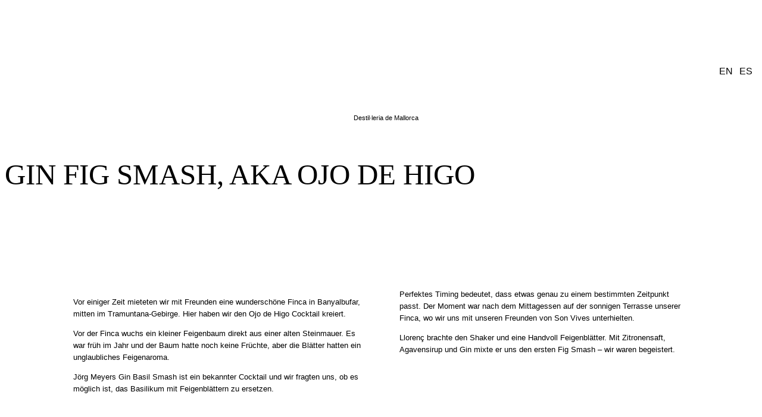

--- FILE ---
content_type: text/html; charset=UTF-8
request_url: https://gin-eva.com/de/gin-fig-smash-aka-ojo-de-higo-3/
body_size: 26150
content:
<!DOCTYPE html>
<html lang="de-DE" id="eva">

<head>
    <meta charset="UTF-8">
    <meta name="viewport" content="width=device-width, initial-scale=1">
    <link rel="stylesheet" href="https://cdnjs.cloudflare.com/ajax/libs/animate.css/4.1.1/animate.min.css" />
    <script src="https://code.jquery.com/jquery-3.6.3.slim.min.js"
        integrity="sha256-ZwqZIVdD3iXNyGHbSYdsmWP//UBokj2FHAxKuSBKDSo="
        crossorigin="anonymous"></script>
    </script>
    <link href="https://unpkg.com/aos@2.3.1/dist/aos.css" rel="stylesheet">
    <script src="https://unpkg.com/aos@2.3.1/dist/aos.js"></script>
	<!-- Google tag (gtag.js) -->
	<script async src="https://www.googletagmanager.com/gtag/js?id=G-EWCJ1REVK7"></script>
	<script>
	  window.dataLayer = window.dataLayer || [];
	  function gtag(){dataLayer.push(arguments);}
	  gtag('js', new Date());

	  gtag('config', 'G-EWCJ1REVK7');
	</script>
	<!-- Event snippet for Kauf conversion page JUN 2024 -->
	<script>
		gtag('event', 'conversion', {
			'send_to': 'AW-460093320/o4U1CPSIh7cZEIjvsdsB',
			'transaction_id': ''
		});
	</script>
    <meta name='robots' content='index, follow, max-image-preview:large, max-snippet:-1, max-video-preview:-1' />
<link rel="alternate" href="https://gin-eva.com/en/gin-fig-smash-aka-ojo-de-higo-2/" hreflang="en" />
<link rel="alternate" href="https://gin-eva.com/de/gin-fig-smash-aka-ojo-de-higo-3/" hreflang="de" />
<link rel="alternate" href="https://gin-eva.com/es/gin-fig-smash-aka-ojo-de-higo/" hreflang="es" />

	<!-- This site is optimized with the Yoast SEO plugin v22.7 - https://yoast.com/wordpress/plugins/seo/ -->
	<title>GIN FIG SMASH, AKA OJO DE HIGO - GIN EVA</title>
	<link rel="canonical" href="https://gin-eva.com/de/gin-fig-smash-aka-ojo-de-higo-3/" />
	<meta property="og:locale" content="de_DE" />
	<meta property="og:locale:alternate" content="en_GB" />
	<meta property="og:locale:alternate" content="es_ES" />
	<meta property="og:type" content="article" />
	<meta property="og:title" content="GIN FIG SMASH, AKA OJO DE HIGO - GIN EVA" />
	<meta property="og:description" content="Vor einiger Zeit mieteten wir mit Freunden eine wunderschöne Finca in Banyalbufar, mitten im Tramuntana-Gebirge. Hier haben wir den Ojo de Higo Cocktail kreiert. Vor der Finca wuchs ein kleiner Feigenbaum direkt aus einer alten Steinmauer. Es war früh im Jahr und der Baum hatte noch keine Früchte, aber die Blätter hatten ein unglaubliches Feigenaroma. [&hellip;]" />
	<meta property="og:url" content="https://gin-eva.com/de/gin-fig-smash-aka-ojo-de-higo-3/" />
	<meta property="og:site_name" content="GIN EVA" />
	<meta property="article:publisher" content="https://www.facebook.com/GINEVAmallorca" />
	<meta property="article:published_time" content="2022-12-29T08:54:06+00:00" />
	<meta property="article:modified_time" content="2022-12-29T08:56:43+00:00" />
	<meta property="og:image" content="https://gin-eva.com/wp-content/uploads/2022/12/MG_2882.jpg" />
	<meta property="og:image:width" content="1333" />
	<meta property="og:image:height" content="2000" />
	<meta property="og:image:type" content="image/jpeg" />
	<meta name="author" content="Casa Eva" />
	<meta name="twitter:card" content="summary_large_image" />
	<meta name="twitter:label1" content="Verfasst von" />
	<meta name="twitter:data1" content="Casa Eva" />
	<meta name="twitter:label2" content="Geschätzte Lesezeit" />
	<meta name="twitter:data2" content="1 Minute" />
	<script type="application/ld+json" class="yoast-schema-graph">{"@context":"https://schema.org","@graph":[{"@type":"Article","@id":"https://gin-eva.com/de/gin-fig-smash-aka-ojo-de-higo-3/#article","isPartOf":{"@id":"https://gin-eva.com/de/gin-fig-smash-aka-ojo-de-higo-3/"},"author":{"name":"Casa Eva","@id":"https://gin-eva.com/de/#/schema/person/acfdea6b4951898981f010b425fdbc59"},"headline":"GIN FIG SMASH, AKA OJO DE HIGO","datePublished":"2022-12-29T08:54:06+00:00","dateModified":"2022-12-29T08:56:43+00:00","mainEntityOfPage":{"@id":"https://gin-eva.com/de/gin-fig-smash-aka-ojo-de-higo-3/"},"wordCount":149,"commentCount":0,"publisher":{"@id":"https://gin-eva.com/de/#organization"},"image":{"@id":"https://gin-eva.com/de/gin-fig-smash-aka-ojo-de-higo-3/#primaryimage"},"thumbnailUrl":"https://gin-eva.com/wp-content/uploads/2022/12/MG_2882.jpg","articleSection":["Sin categoría"],"inLanguage":"de","potentialAction":[{"@type":"CommentAction","name":"Comment","target":["https://gin-eva.com/de/gin-fig-smash-aka-ojo-de-higo-3/#respond"]}]},{"@type":"WebPage","@id":"https://gin-eva.com/de/gin-fig-smash-aka-ojo-de-higo-3/","url":"https://gin-eva.com/de/gin-fig-smash-aka-ojo-de-higo-3/","name":"GIN FIG SMASH, AKA OJO DE HIGO - GIN EVA","isPartOf":{"@id":"https://gin-eva.com/de/#website"},"primaryImageOfPage":{"@id":"https://gin-eva.com/de/gin-fig-smash-aka-ojo-de-higo-3/#primaryimage"},"image":{"@id":"https://gin-eva.com/de/gin-fig-smash-aka-ojo-de-higo-3/#primaryimage"},"thumbnailUrl":"https://gin-eva.com/wp-content/uploads/2022/12/MG_2882.jpg","datePublished":"2022-12-29T08:54:06+00:00","dateModified":"2022-12-29T08:56:43+00:00","breadcrumb":{"@id":"https://gin-eva.com/de/gin-fig-smash-aka-ojo-de-higo-3/#breadcrumb"},"inLanguage":"de","potentialAction":[{"@type":"ReadAction","target":["https://gin-eva.com/de/gin-fig-smash-aka-ojo-de-higo-3/"]}]},{"@type":"ImageObject","inLanguage":"de","@id":"https://gin-eva.com/de/gin-fig-smash-aka-ojo-de-higo-3/#primaryimage","url":"https://gin-eva.com/wp-content/uploads/2022/12/MG_2882.jpg","contentUrl":"https://gin-eva.com/wp-content/uploads/2022/12/MG_2882.jpg","width":1333,"height":2000,"caption":"Gin Fig Smash"},{"@type":"BreadcrumbList","@id":"https://gin-eva.com/de/gin-fig-smash-aka-ojo-de-higo-3/#breadcrumb","itemListElement":[{"@type":"ListItem","position":1,"name":"Portada","item":"https://gin-eva.com/de/"},{"@type":"ListItem","position":2,"name":"GIN FIG SMASH, AKA OJO DE HIGO"}]},{"@type":"WebSite","@id":"https://gin-eva.com/de/#website","url":"https://gin-eva.com/de/","name":"GIN EVA","description":"Artisan Mallorca Dry Gin","publisher":{"@id":"https://gin-eva.com/de/#organization"},"potentialAction":[{"@type":"SearchAction","target":{"@type":"EntryPoint","urlTemplate":"https://gin-eva.com/de/?s={search_term_string}"},"query-input":"required name=search_term_string"}],"inLanguage":"de"},{"@type":"Organization","@id":"https://gin-eva.com/de/#organization","name":"GIN EVA","url":"https://gin-eva.com/de/","logo":{"@type":"ImageObject","inLanguage":"de","@id":"https://gin-eva.com/de/#/schema/logo/image/","url":"https://gin-eva.com/wp-content/uploads/2023/07/logo_negro.png","contentUrl":"https://gin-eva.com/wp-content/uploads/2023/07/logo_negro.png","width":176,"height":28,"caption":"GIN EVA"},"image":{"@id":"https://gin-eva.com/de/#/schema/logo/image/"},"sameAs":["https://www.facebook.com/GINEVAmallorca","https://www.instagram.com/ginevamallorca/"]},{"@type":"Person","@id":"https://gin-eva.com/de/#/schema/person/acfdea6b4951898981f010b425fdbc59","name":"Casa Eva","image":{"@type":"ImageObject","inLanguage":"de","@id":"https://gin-eva.com/de/#/schema/person/image/","url":"https://secure.gravatar.com/avatar/83094c3542b22b0d50cdcc800a0da897d2d33c67440738fb416ed0b9016b7719?s=96&d=mm&r=g","contentUrl":"https://secure.gravatar.com/avatar/83094c3542b22b0d50cdcc800a0da897d2d33c67440738fb416ed0b9016b7719?s=96&d=mm&r=g","caption":"Casa Eva"},"url":"https://gin-eva.com/de/author/evaisadmin/"}]}</script>
	<!-- / Yoast SEO plugin. -->


<link rel='dns-prefetch' href='//app.turitop.com' />
<link rel="alternate" type="application/rss+xml" title="GIN EVA &raquo; GIN FIG SMASH, AKA OJO DE HIGO-Kommentar-Feed" href="https://gin-eva.com/de/gin-fig-smash-aka-ojo-de-higo-3/feed/" />
<link rel="alternate" title="oEmbed (JSON)" type="application/json+oembed" href="https://gin-eva.com/wp-json/oembed/1.0/embed?url=https%3A%2F%2Fgin-eva.com%2Fde%2Fgin-fig-smash-aka-ojo-de-higo-3%2F" />
<link rel="alternate" title="oEmbed (XML)" type="text/xml+oembed" href="https://gin-eva.com/wp-json/oembed/1.0/embed?url=https%3A%2F%2Fgin-eva.com%2Fde%2Fgin-fig-smash-aka-ojo-de-higo-3%2F&#038;format=xml" />
<style id='wp-img-auto-sizes-contain-inline-css' type='text/css'>
img:is([sizes=auto i],[sizes^="auto," i]){contain-intrinsic-size:3000px 1500px}
/*# sourceURL=wp-img-auto-sizes-contain-inline-css */
</style>
<style id='wp-emoji-styles-inline-css' type='text/css'>

	img.wp-smiley, img.emoji {
		display: inline !important;
		border: none !important;
		box-shadow: none !important;
		height: 1em !important;
		width: 1em !important;
		margin: 0 0.07em !important;
		vertical-align: -0.1em !important;
		background: none !important;
		padding: 0 !important;
	}
/*# sourceURL=wp-emoji-styles-inline-css */
</style>
<style id='wp-block-library-inline-css' type='text/css'>
:root{--wp-block-synced-color:#7a00df;--wp-block-synced-color--rgb:122,0,223;--wp-bound-block-color:var(--wp-block-synced-color);--wp-editor-canvas-background:#ddd;--wp-admin-theme-color:#007cba;--wp-admin-theme-color--rgb:0,124,186;--wp-admin-theme-color-darker-10:#006ba1;--wp-admin-theme-color-darker-10--rgb:0,107,160.5;--wp-admin-theme-color-darker-20:#005a87;--wp-admin-theme-color-darker-20--rgb:0,90,135;--wp-admin-border-width-focus:2px}@media (min-resolution:192dpi){:root{--wp-admin-border-width-focus:1.5px}}.wp-element-button{cursor:pointer}:root .has-very-light-gray-background-color{background-color:#eee}:root .has-very-dark-gray-background-color{background-color:#313131}:root .has-very-light-gray-color{color:#eee}:root .has-very-dark-gray-color{color:#313131}:root .has-vivid-green-cyan-to-vivid-cyan-blue-gradient-background{background:linear-gradient(135deg,#00d084,#0693e3)}:root .has-purple-crush-gradient-background{background:linear-gradient(135deg,#34e2e4,#4721fb 50%,#ab1dfe)}:root .has-hazy-dawn-gradient-background{background:linear-gradient(135deg,#faaca8,#dad0ec)}:root .has-subdued-olive-gradient-background{background:linear-gradient(135deg,#fafae1,#67a671)}:root .has-atomic-cream-gradient-background{background:linear-gradient(135deg,#fdd79a,#004a59)}:root .has-nightshade-gradient-background{background:linear-gradient(135deg,#330968,#31cdcf)}:root .has-midnight-gradient-background{background:linear-gradient(135deg,#020381,#2874fc)}:root{--wp--preset--font-size--normal:16px;--wp--preset--font-size--huge:42px}.has-regular-font-size{font-size:1em}.has-larger-font-size{font-size:2.625em}.has-normal-font-size{font-size:var(--wp--preset--font-size--normal)}.has-huge-font-size{font-size:var(--wp--preset--font-size--huge)}.has-text-align-center{text-align:center}.has-text-align-left{text-align:left}.has-text-align-right{text-align:right}.has-fit-text{white-space:nowrap!important}#end-resizable-editor-section{display:none}.aligncenter{clear:both}.items-justified-left{justify-content:flex-start}.items-justified-center{justify-content:center}.items-justified-right{justify-content:flex-end}.items-justified-space-between{justify-content:space-between}.screen-reader-text{border:0;clip-path:inset(50%);height:1px;margin:-1px;overflow:hidden;padding:0;position:absolute;width:1px;word-wrap:normal!important}.screen-reader-text:focus{background-color:#ddd;clip-path:none;color:#444;display:block;font-size:1em;height:auto;left:5px;line-height:normal;padding:15px 23px 14px;text-decoration:none;top:5px;width:auto;z-index:100000}html :where(.has-border-color){border-style:solid}html :where([style*=border-top-color]){border-top-style:solid}html :where([style*=border-right-color]){border-right-style:solid}html :where([style*=border-bottom-color]){border-bottom-style:solid}html :where([style*=border-left-color]){border-left-style:solid}html :where([style*=border-width]){border-style:solid}html :where([style*=border-top-width]){border-top-style:solid}html :where([style*=border-right-width]){border-right-style:solid}html :where([style*=border-bottom-width]){border-bottom-style:solid}html :where([style*=border-left-width]){border-left-style:solid}html :where(img[class*=wp-image-]){height:auto;max-width:100%}:where(figure){margin:0 0 1em}html :where(.is-position-sticky){--wp-admin--admin-bar--position-offset:var(--wp-admin--admin-bar--height,0px)}@media screen and (max-width:600px){html :where(.is-position-sticky){--wp-admin--admin-bar--position-offset:0px}}

/*# sourceURL=wp-block-library-inline-css */
</style><style id='wp-block-image-inline-css' type='text/css'>
.wp-block-image>a,.wp-block-image>figure>a{display:inline-block}.wp-block-image img{box-sizing:border-box;height:auto;max-width:100%;vertical-align:bottom}@media not (prefers-reduced-motion){.wp-block-image img.hide{visibility:hidden}.wp-block-image img.show{animation:show-content-image .4s}}.wp-block-image[style*=border-radius] img,.wp-block-image[style*=border-radius]>a{border-radius:inherit}.wp-block-image.has-custom-border img{box-sizing:border-box}.wp-block-image.aligncenter{text-align:center}.wp-block-image.alignfull>a,.wp-block-image.alignwide>a{width:100%}.wp-block-image.alignfull img,.wp-block-image.alignwide img{height:auto;width:100%}.wp-block-image .aligncenter,.wp-block-image .alignleft,.wp-block-image .alignright,.wp-block-image.aligncenter,.wp-block-image.alignleft,.wp-block-image.alignright{display:table}.wp-block-image .aligncenter>figcaption,.wp-block-image .alignleft>figcaption,.wp-block-image .alignright>figcaption,.wp-block-image.aligncenter>figcaption,.wp-block-image.alignleft>figcaption,.wp-block-image.alignright>figcaption{caption-side:bottom;display:table-caption}.wp-block-image .alignleft{float:left;margin:.5em 1em .5em 0}.wp-block-image .alignright{float:right;margin:.5em 0 .5em 1em}.wp-block-image .aligncenter{margin-left:auto;margin-right:auto}.wp-block-image :where(figcaption){margin-bottom:1em;margin-top:.5em}.wp-block-image.is-style-circle-mask img{border-radius:9999px}@supports ((-webkit-mask-image:none) or (mask-image:none)) or (-webkit-mask-image:none){.wp-block-image.is-style-circle-mask img{border-radius:0;-webkit-mask-image:url('data:image/svg+xml;utf8,<svg viewBox="0 0 100 100" xmlns="http://www.w3.org/2000/svg"><circle cx="50" cy="50" r="50"/></svg>');mask-image:url('data:image/svg+xml;utf8,<svg viewBox="0 0 100 100" xmlns="http://www.w3.org/2000/svg"><circle cx="50" cy="50" r="50"/></svg>');mask-mode:alpha;-webkit-mask-position:center;mask-position:center;-webkit-mask-repeat:no-repeat;mask-repeat:no-repeat;-webkit-mask-size:contain;mask-size:contain}}:root :where(.wp-block-image.is-style-rounded img,.wp-block-image .is-style-rounded img){border-radius:9999px}.wp-block-image figure{margin:0}.wp-lightbox-container{display:flex;flex-direction:column;position:relative}.wp-lightbox-container img{cursor:zoom-in}.wp-lightbox-container img:hover+button{opacity:1}.wp-lightbox-container button{align-items:center;backdrop-filter:blur(16px) saturate(180%);background-color:#5a5a5a40;border:none;border-radius:4px;cursor:zoom-in;display:flex;height:20px;justify-content:center;opacity:0;padding:0;position:absolute;right:16px;text-align:center;top:16px;width:20px;z-index:100}@media not (prefers-reduced-motion){.wp-lightbox-container button{transition:opacity .2s ease}}.wp-lightbox-container button:focus-visible{outline:3px auto #5a5a5a40;outline:3px auto -webkit-focus-ring-color;outline-offset:3px}.wp-lightbox-container button:hover{cursor:pointer;opacity:1}.wp-lightbox-container button:focus{opacity:1}.wp-lightbox-container button:focus,.wp-lightbox-container button:hover,.wp-lightbox-container button:not(:hover):not(:active):not(.has-background){background-color:#5a5a5a40;border:none}.wp-lightbox-overlay{box-sizing:border-box;cursor:zoom-out;height:100vh;left:0;overflow:hidden;position:fixed;top:0;visibility:hidden;width:100%;z-index:100000}.wp-lightbox-overlay .close-button{align-items:center;cursor:pointer;display:flex;justify-content:center;min-height:40px;min-width:40px;padding:0;position:absolute;right:calc(env(safe-area-inset-right) + 16px);top:calc(env(safe-area-inset-top) + 16px);z-index:5000000}.wp-lightbox-overlay .close-button:focus,.wp-lightbox-overlay .close-button:hover,.wp-lightbox-overlay .close-button:not(:hover):not(:active):not(.has-background){background:none;border:none}.wp-lightbox-overlay .lightbox-image-container{height:var(--wp--lightbox-container-height);left:50%;overflow:hidden;position:absolute;top:50%;transform:translate(-50%,-50%);transform-origin:top left;width:var(--wp--lightbox-container-width);z-index:9999999999}.wp-lightbox-overlay .wp-block-image{align-items:center;box-sizing:border-box;display:flex;height:100%;justify-content:center;margin:0;position:relative;transform-origin:0 0;width:100%;z-index:3000000}.wp-lightbox-overlay .wp-block-image img{height:var(--wp--lightbox-image-height);min-height:var(--wp--lightbox-image-height);min-width:var(--wp--lightbox-image-width);width:var(--wp--lightbox-image-width)}.wp-lightbox-overlay .wp-block-image figcaption{display:none}.wp-lightbox-overlay button{background:none;border:none}.wp-lightbox-overlay .scrim{background-color:#fff;height:100%;opacity:.9;position:absolute;width:100%;z-index:2000000}.wp-lightbox-overlay.active{visibility:visible}@media not (prefers-reduced-motion){.wp-lightbox-overlay.active{animation:turn-on-visibility .25s both}.wp-lightbox-overlay.active img{animation:turn-on-visibility .35s both}.wp-lightbox-overlay.show-closing-animation:not(.active){animation:turn-off-visibility .35s both}.wp-lightbox-overlay.show-closing-animation:not(.active) img{animation:turn-off-visibility .25s both}.wp-lightbox-overlay.zoom.active{animation:none;opacity:1;visibility:visible}.wp-lightbox-overlay.zoom.active .lightbox-image-container{animation:lightbox-zoom-in .4s}.wp-lightbox-overlay.zoom.active .lightbox-image-container img{animation:none}.wp-lightbox-overlay.zoom.active .scrim{animation:turn-on-visibility .4s forwards}.wp-lightbox-overlay.zoom.show-closing-animation:not(.active){animation:none}.wp-lightbox-overlay.zoom.show-closing-animation:not(.active) .lightbox-image-container{animation:lightbox-zoom-out .4s}.wp-lightbox-overlay.zoom.show-closing-animation:not(.active) .lightbox-image-container img{animation:none}.wp-lightbox-overlay.zoom.show-closing-animation:not(.active) .scrim{animation:turn-off-visibility .4s forwards}}@keyframes show-content-image{0%{visibility:hidden}99%{visibility:hidden}to{visibility:visible}}@keyframes turn-on-visibility{0%{opacity:0}to{opacity:1}}@keyframes turn-off-visibility{0%{opacity:1;visibility:visible}99%{opacity:0;visibility:visible}to{opacity:0;visibility:hidden}}@keyframes lightbox-zoom-in{0%{transform:translate(calc((-100vw + var(--wp--lightbox-scrollbar-width))/2 + var(--wp--lightbox-initial-left-position)),calc(-50vh + var(--wp--lightbox-initial-top-position))) scale(var(--wp--lightbox-scale))}to{transform:translate(-50%,-50%) scale(1)}}@keyframes lightbox-zoom-out{0%{transform:translate(-50%,-50%) scale(1);visibility:visible}99%{visibility:visible}to{transform:translate(calc((-100vw + var(--wp--lightbox-scrollbar-width))/2 + var(--wp--lightbox-initial-left-position)),calc(-50vh + var(--wp--lightbox-initial-top-position))) scale(var(--wp--lightbox-scale));visibility:hidden}}
/*# sourceURL=https://gin-eva.com/wp-includes/blocks/image/style.min.css */
</style>
<style id='wp-block-image-theme-inline-css' type='text/css'>
:root :where(.wp-block-image figcaption){color:#555;font-size:13px;text-align:center}.is-dark-theme :root :where(.wp-block-image figcaption){color:#ffffffa6}.wp-block-image{margin:0 0 1em}
/*# sourceURL=https://gin-eva.com/wp-includes/blocks/image/theme.min.css */
</style>
<style id='global-styles-inline-css' type='text/css'>
:root{--wp--preset--aspect-ratio--square: 1;--wp--preset--aspect-ratio--4-3: 4/3;--wp--preset--aspect-ratio--3-4: 3/4;--wp--preset--aspect-ratio--3-2: 3/2;--wp--preset--aspect-ratio--2-3: 2/3;--wp--preset--aspect-ratio--16-9: 16/9;--wp--preset--aspect-ratio--9-16: 9/16;--wp--preset--color--black: #000000;--wp--preset--color--cyan-bluish-gray: #abb8c3;--wp--preset--color--white: #ffffff;--wp--preset--color--pale-pink: #f78da7;--wp--preset--color--vivid-red: #cf2e2e;--wp--preset--color--luminous-vivid-orange: #ff6900;--wp--preset--color--luminous-vivid-amber: #fcb900;--wp--preset--color--light-green-cyan: #7bdcb5;--wp--preset--color--vivid-green-cyan: #00d084;--wp--preset--color--pale-cyan-blue: #8ed1fc;--wp--preset--color--vivid-cyan-blue: #0693e3;--wp--preset--color--vivid-purple: #9b51e0;--wp--preset--color--foreground: #000000;--wp--preset--color--background: #ffffff;--wp--preset--color--primary: #1a4548;--wp--preset--color--secondary: #ffe2c7;--wp--preset--color--tertiary: #F6F6F6;--wp--preset--gradient--vivid-cyan-blue-to-vivid-purple: linear-gradient(135deg,rgb(6,147,227) 0%,rgb(155,81,224) 100%);--wp--preset--gradient--light-green-cyan-to-vivid-green-cyan: linear-gradient(135deg,rgb(122,220,180) 0%,rgb(0,208,130) 100%);--wp--preset--gradient--luminous-vivid-amber-to-luminous-vivid-orange: linear-gradient(135deg,rgb(252,185,0) 0%,rgb(255,105,0) 100%);--wp--preset--gradient--luminous-vivid-orange-to-vivid-red: linear-gradient(135deg,rgb(255,105,0) 0%,rgb(207,46,46) 100%);--wp--preset--gradient--very-light-gray-to-cyan-bluish-gray: linear-gradient(135deg,rgb(238,238,238) 0%,rgb(169,184,195) 100%);--wp--preset--gradient--cool-to-warm-spectrum: linear-gradient(135deg,rgb(74,234,220) 0%,rgb(151,120,209) 20%,rgb(207,42,186) 40%,rgb(238,44,130) 60%,rgb(251,105,98) 80%,rgb(254,248,76) 100%);--wp--preset--gradient--blush-light-purple: linear-gradient(135deg,rgb(255,206,236) 0%,rgb(152,150,240) 100%);--wp--preset--gradient--blush-bordeaux: linear-gradient(135deg,rgb(254,205,165) 0%,rgb(254,45,45) 50%,rgb(107,0,62) 100%);--wp--preset--gradient--luminous-dusk: linear-gradient(135deg,rgb(255,203,112) 0%,rgb(199,81,192) 50%,rgb(65,88,208) 100%);--wp--preset--gradient--pale-ocean: linear-gradient(135deg,rgb(255,245,203) 0%,rgb(182,227,212) 50%,rgb(51,167,181) 100%);--wp--preset--gradient--electric-grass: linear-gradient(135deg,rgb(202,248,128) 0%,rgb(113,206,126) 100%);--wp--preset--gradient--midnight: linear-gradient(135deg,rgb(2,3,129) 0%,rgb(40,116,252) 100%);--wp--preset--gradient--vertical-secondary-to-tertiary: linear-gradient(to bottom,var(--wp--preset--color--secondary) 0%,var(--wp--preset--color--tertiary) 100%);--wp--preset--gradient--vertical-secondary-to-background: linear-gradient(to bottom,var(--wp--preset--color--secondary) 0%,var(--wp--preset--color--background) 100%);--wp--preset--gradient--vertical-tertiary-to-background: linear-gradient(to bottom,var(--wp--preset--color--tertiary) 0%,var(--wp--preset--color--background) 100%);--wp--preset--gradient--diagonal-primary-to-foreground: linear-gradient(to bottom right,var(--wp--preset--color--primary) 0%,var(--wp--preset--color--foreground) 100%);--wp--preset--gradient--diagonal-secondary-to-background: linear-gradient(to bottom right,var(--wp--preset--color--secondary) 50%,var(--wp--preset--color--background) 50%);--wp--preset--gradient--diagonal-background-to-secondary: linear-gradient(to bottom right,var(--wp--preset--color--background) 50%,var(--wp--preset--color--secondary) 50%);--wp--preset--gradient--diagonal-tertiary-to-background: linear-gradient(to bottom right,var(--wp--preset--color--tertiary) 50%,var(--wp--preset--color--background) 50%);--wp--preset--gradient--diagonal-background-to-tertiary: linear-gradient(to bottom right,var(--wp--preset--color--background) 50%,var(--wp--preset--color--tertiary) 50%);--wp--preset--font-size--small: 1rem;--wp--preset--font-size--medium: 1.125rem;--wp--preset--font-size--large: 1.75rem;--wp--preset--font-size--x-large: clamp(1.75rem, 3vw, 2.25rem);--wp--preset--font-family--system-font: -apple-system,BlinkMacSystemFont,"Segoe UI",Roboto,Oxygen-Sans,Ubuntu,Cantarell,"Helvetica Neue",sans-serif;--wp--preset--font-family--source-serif-pro: "Source Serif Pro", serif;--wp--preset--spacing--20: 0.44rem;--wp--preset--spacing--30: 0.67rem;--wp--preset--spacing--40: 1rem;--wp--preset--spacing--50: 1.5rem;--wp--preset--spacing--60: 2.25rem;--wp--preset--spacing--70: 3.38rem;--wp--preset--spacing--80: 5.06rem;--wp--preset--shadow--natural: 6px 6px 9px rgba(0, 0, 0, 0.2);--wp--preset--shadow--deep: 12px 12px 50px rgba(0, 0, 0, 0.4);--wp--preset--shadow--sharp: 6px 6px 0px rgba(0, 0, 0, 0.2);--wp--preset--shadow--outlined: 6px 6px 0px -3px rgb(255, 255, 255), 6px 6px rgb(0, 0, 0);--wp--preset--shadow--crisp: 6px 6px 0px rgb(0, 0, 0);--wp--custom--spacing--small: max(1.25rem, 5vw);--wp--custom--spacing--medium: clamp(2rem, 8vw, calc(4 * var(--wp--style--block-gap)));--wp--custom--spacing--large: clamp(4rem, 10vw, 8rem);--wp--custom--spacing--outer: var(--wp--custom--spacing--small, 1.25rem);--wp--custom--typography--font-size--huge: clamp(2.25rem, 4vw, 2.75rem);--wp--custom--typography--font-size--gigantic: clamp(2.75rem, 6vw, 3.25rem);--wp--custom--typography--font-size--colossal: clamp(3.25rem, 8vw, 6.25rem);--wp--custom--typography--line-height--tiny: 1.15;--wp--custom--typography--line-height--small: 1.2;--wp--custom--typography--line-height--medium: 1.4;--wp--custom--typography--line-height--normal: 1.6;}:root { --wp--style--global--content-size: 650px;--wp--style--global--wide-size: 1000px; }:where(body) { margin: 0; }.wp-site-blocks > .alignleft { float: left; margin-right: 2em; }.wp-site-blocks > .alignright { float: right; margin-left: 2em; }.wp-site-blocks > .aligncenter { justify-content: center; margin-left: auto; margin-right: auto; }:where(.wp-site-blocks) > * { margin-block-start: 1.5rem; margin-block-end: 0; }:where(.wp-site-blocks) > :first-child { margin-block-start: 0; }:where(.wp-site-blocks) > :last-child { margin-block-end: 0; }:root { --wp--style--block-gap: 1.5rem; }:root :where(.is-layout-flow) > :first-child{margin-block-start: 0;}:root :where(.is-layout-flow) > :last-child{margin-block-end: 0;}:root :where(.is-layout-flow) > *{margin-block-start: 1.5rem;margin-block-end: 0;}:root :where(.is-layout-constrained) > :first-child{margin-block-start: 0;}:root :where(.is-layout-constrained) > :last-child{margin-block-end: 0;}:root :where(.is-layout-constrained) > *{margin-block-start: 1.5rem;margin-block-end: 0;}:root :where(.is-layout-flex){gap: 1.5rem;}:root :where(.is-layout-grid){gap: 1.5rem;}.is-layout-flow > .alignleft{float: left;margin-inline-start: 0;margin-inline-end: 2em;}.is-layout-flow > .alignright{float: right;margin-inline-start: 2em;margin-inline-end: 0;}.is-layout-flow > .aligncenter{margin-left: auto !important;margin-right: auto !important;}.is-layout-constrained > .alignleft{float: left;margin-inline-start: 0;margin-inline-end: 2em;}.is-layout-constrained > .alignright{float: right;margin-inline-start: 2em;margin-inline-end: 0;}.is-layout-constrained > .aligncenter{margin-left: auto !important;margin-right: auto !important;}.is-layout-constrained > :where(:not(.alignleft):not(.alignright):not(.alignfull)){max-width: var(--wp--style--global--content-size);margin-left: auto !important;margin-right: auto !important;}.is-layout-constrained > .alignwide{max-width: var(--wp--style--global--wide-size);}body .is-layout-flex{display: flex;}.is-layout-flex{flex-wrap: wrap;align-items: center;}.is-layout-flex > :is(*, div){margin: 0;}body .is-layout-grid{display: grid;}.is-layout-grid > :is(*, div){margin: 0;}body{background-color: var(--wp--preset--color--background);color: var(--wp--preset--color--foreground);font-family: var(--wp--preset--font-family--system-font);font-size: var(--wp--preset--font-size--medium);line-height: var(--wp--custom--typography--line-height--normal);padding-top: 0px;padding-right: 0px;padding-bottom: 0px;padding-left: 0px;}a:where(:not(.wp-element-button)){color: var(--wp--preset--color--foreground);text-decoration: underline;}h1{font-family: var(--wp--preset--font-family--source-serif-pro);font-size: var(--wp--custom--typography--font-size--colossal);font-weight: 300;line-height: var(--wp--custom--typography--line-height--tiny);}h2{font-family: var(--wp--preset--font-family--source-serif-pro);font-size: var(--wp--custom--typography--font-size--gigantic);font-weight: 300;line-height: var(--wp--custom--typography--line-height--small);}h3{font-family: var(--wp--preset--font-family--source-serif-pro);font-size: var(--wp--custom--typography--font-size--huge);font-weight: 300;line-height: var(--wp--custom--typography--line-height--tiny);}h4{font-family: var(--wp--preset--font-family--source-serif-pro);font-size: var(--wp--preset--font-size--x-large);font-weight: 300;line-height: var(--wp--custom--typography--line-height--tiny);}h5{font-family: var(--wp--preset--font-family--system-font);font-size: var(--wp--preset--font-size--medium);font-weight: 700;line-height: var(--wp--custom--typography--line-height--normal);text-transform: uppercase;}h6{font-family: var(--wp--preset--font-family--system-font);font-size: var(--wp--preset--font-size--medium);font-weight: 400;line-height: var(--wp--custom--typography--line-height--normal);text-transform: uppercase;}:root :where(.wp-element-button, .wp-block-button__link){background-color: #32373c;border-width: 0;color: #fff;font-family: inherit;font-size: inherit;font-style: inherit;font-weight: inherit;letter-spacing: inherit;line-height: inherit;padding-top: calc(0.667em + 2px);padding-right: calc(1.333em + 2px);padding-bottom: calc(0.667em + 2px);padding-left: calc(1.333em + 2px);text-decoration: none;text-transform: inherit;}.has-black-color{color: var(--wp--preset--color--black) !important;}.has-cyan-bluish-gray-color{color: var(--wp--preset--color--cyan-bluish-gray) !important;}.has-white-color{color: var(--wp--preset--color--white) !important;}.has-pale-pink-color{color: var(--wp--preset--color--pale-pink) !important;}.has-vivid-red-color{color: var(--wp--preset--color--vivid-red) !important;}.has-luminous-vivid-orange-color{color: var(--wp--preset--color--luminous-vivid-orange) !important;}.has-luminous-vivid-amber-color{color: var(--wp--preset--color--luminous-vivid-amber) !important;}.has-light-green-cyan-color{color: var(--wp--preset--color--light-green-cyan) !important;}.has-vivid-green-cyan-color{color: var(--wp--preset--color--vivid-green-cyan) !important;}.has-pale-cyan-blue-color{color: var(--wp--preset--color--pale-cyan-blue) !important;}.has-vivid-cyan-blue-color{color: var(--wp--preset--color--vivid-cyan-blue) !important;}.has-vivid-purple-color{color: var(--wp--preset--color--vivid-purple) !important;}.has-foreground-color{color: var(--wp--preset--color--foreground) !important;}.has-background-color{color: var(--wp--preset--color--background) !important;}.has-primary-color{color: var(--wp--preset--color--primary) !important;}.has-secondary-color{color: var(--wp--preset--color--secondary) !important;}.has-tertiary-color{color: var(--wp--preset--color--tertiary) !important;}.has-black-background-color{background-color: var(--wp--preset--color--black) !important;}.has-cyan-bluish-gray-background-color{background-color: var(--wp--preset--color--cyan-bluish-gray) !important;}.has-white-background-color{background-color: var(--wp--preset--color--white) !important;}.has-pale-pink-background-color{background-color: var(--wp--preset--color--pale-pink) !important;}.has-vivid-red-background-color{background-color: var(--wp--preset--color--vivid-red) !important;}.has-luminous-vivid-orange-background-color{background-color: var(--wp--preset--color--luminous-vivid-orange) !important;}.has-luminous-vivid-amber-background-color{background-color: var(--wp--preset--color--luminous-vivid-amber) !important;}.has-light-green-cyan-background-color{background-color: var(--wp--preset--color--light-green-cyan) !important;}.has-vivid-green-cyan-background-color{background-color: var(--wp--preset--color--vivid-green-cyan) !important;}.has-pale-cyan-blue-background-color{background-color: var(--wp--preset--color--pale-cyan-blue) !important;}.has-vivid-cyan-blue-background-color{background-color: var(--wp--preset--color--vivid-cyan-blue) !important;}.has-vivid-purple-background-color{background-color: var(--wp--preset--color--vivid-purple) !important;}.has-foreground-background-color{background-color: var(--wp--preset--color--foreground) !important;}.has-background-background-color{background-color: var(--wp--preset--color--background) !important;}.has-primary-background-color{background-color: var(--wp--preset--color--primary) !important;}.has-secondary-background-color{background-color: var(--wp--preset--color--secondary) !important;}.has-tertiary-background-color{background-color: var(--wp--preset--color--tertiary) !important;}.has-black-border-color{border-color: var(--wp--preset--color--black) !important;}.has-cyan-bluish-gray-border-color{border-color: var(--wp--preset--color--cyan-bluish-gray) !important;}.has-white-border-color{border-color: var(--wp--preset--color--white) !important;}.has-pale-pink-border-color{border-color: var(--wp--preset--color--pale-pink) !important;}.has-vivid-red-border-color{border-color: var(--wp--preset--color--vivid-red) !important;}.has-luminous-vivid-orange-border-color{border-color: var(--wp--preset--color--luminous-vivid-orange) !important;}.has-luminous-vivid-amber-border-color{border-color: var(--wp--preset--color--luminous-vivid-amber) !important;}.has-light-green-cyan-border-color{border-color: var(--wp--preset--color--light-green-cyan) !important;}.has-vivid-green-cyan-border-color{border-color: var(--wp--preset--color--vivid-green-cyan) !important;}.has-pale-cyan-blue-border-color{border-color: var(--wp--preset--color--pale-cyan-blue) !important;}.has-vivid-cyan-blue-border-color{border-color: var(--wp--preset--color--vivid-cyan-blue) !important;}.has-vivid-purple-border-color{border-color: var(--wp--preset--color--vivid-purple) !important;}.has-foreground-border-color{border-color: var(--wp--preset--color--foreground) !important;}.has-background-border-color{border-color: var(--wp--preset--color--background) !important;}.has-primary-border-color{border-color: var(--wp--preset--color--primary) !important;}.has-secondary-border-color{border-color: var(--wp--preset--color--secondary) !important;}.has-tertiary-border-color{border-color: var(--wp--preset--color--tertiary) !important;}.has-vivid-cyan-blue-to-vivid-purple-gradient-background{background: var(--wp--preset--gradient--vivid-cyan-blue-to-vivid-purple) !important;}.has-light-green-cyan-to-vivid-green-cyan-gradient-background{background: var(--wp--preset--gradient--light-green-cyan-to-vivid-green-cyan) !important;}.has-luminous-vivid-amber-to-luminous-vivid-orange-gradient-background{background: var(--wp--preset--gradient--luminous-vivid-amber-to-luminous-vivid-orange) !important;}.has-luminous-vivid-orange-to-vivid-red-gradient-background{background: var(--wp--preset--gradient--luminous-vivid-orange-to-vivid-red) !important;}.has-very-light-gray-to-cyan-bluish-gray-gradient-background{background: var(--wp--preset--gradient--very-light-gray-to-cyan-bluish-gray) !important;}.has-cool-to-warm-spectrum-gradient-background{background: var(--wp--preset--gradient--cool-to-warm-spectrum) !important;}.has-blush-light-purple-gradient-background{background: var(--wp--preset--gradient--blush-light-purple) !important;}.has-blush-bordeaux-gradient-background{background: var(--wp--preset--gradient--blush-bordeaux) !important;}.has-luminous-dusk-gradient-background{background: var(--wp--preset--gradient--luminous-dusk) !important;}.has-pale-ocean-gradient-background{background: var(--wp--preset--gradient--pale-ocean) !important;}.has-electric-grass-gradient-background{background: var(--wp--preset--gradient--electric-grass) !important;}.has-midnight-gradient-background{background: var(--wp--preset--gradient--midnight) !important;}.has-vertical-secondary-to-tertiary-gradient-background{background: var(--wp--preset--gradient--vertical-secondary-to-tertiary) !important;}.has-vertical-secondary-to-background-gradient-background{background: var(--wp--preset--gradient--vertical-secondary-to-background) !important;}.has-vertical-tertiary-to-background-gradient-background{background: var(--wp--preset--gradient--vertical-tertiary-to-background) !important;}.has-diagonal-primary-to-foreground-gradient-background{background: var(--wp--preset--gradient--diagonal-primary-to-foreground) !important;}.has-diagonal-secondary-to-background-gradient-background{background: var(--wp--preset--gradient--diagonal-secondary-to-background) !important;}.has-diagonal-background-to-secondary-gradient-background{background: var(--wp--preset--gradient--diagonal-background-to-secondary) !important;}.has-diagonal-tertiary-to-background-gradient-background{background: var(--wp--preset--gradient--diagonal-tertiary-to-background) !important;}.has-diagonal-background-to-tertiary-gradient-background{background: var(--wp--preset--gradient--diagonal-background-to-tertiary) !important;}.has-small-font-size{font-size: var(--wp--preset--font-size--small) !important;}.has-medium-font-size{font-size: var(--wp--preset--font-size--medium) !important;}.has-large-font-size{font-size: var(--wp--preset--font-size--large) !important;}.has-x-large-font-size{font-size: var(--wp--preset--font-size--x-large) !important;}.has-system-font-font-family{font-family: var(--wp--preset--font-family--system-font) !important;}.has-source-serif-pro-font-family{font-family: var(--wp--preset--font-family--source-serif-pro) !important;}
/*# sourceURL=global-styles-inline-css */
</style>

<link rel='stylesheet' id='contact-form-7-css' href='https://gin-eva.com/wp-content/plugins/contact-form-7/includes/css/styles.css?ver=5.9.3' type='text/css' media='all' />
<style id='dominant-color-styles-inline-css' type='text/css'>
img[data-dominant-color]:not(.has-transparency) { background-color: var(--dominant-color); }
/*# sourceURL=dominant-color-styles-inline-css */
</style>
<link rel='stylesheet' id='twentytwentytwo-style-css' href='https://gin-eva.com/wp-content/themes/evagintheme/style.css?ver=1.0' type='text/css' media='all' />
<link rel='stylesheet' id='turitop_booking_system_frontend_css-css' href='https://gin-eva.com/wp-content/plugins/turitop-booking-system/assets/css/turitop-bs-frontend.min.css?ver=1.0.10' type='text/css' media='all' />
<link rel='stylesheet' id='wp-block-paragraph-css' href='https://gin-eva.com/wp-includes/blocks/paragraph/style.min.css?ver=a9c3aaa99c491e2930940ca580b35218' type='text/css' media='all' />
<script type="text/javascript" id="cookie-law-info-js-extra">
/* <![CDATA[ */
var _ckyConfig = {"_ipData":[],"_assetsURL":"https://gin-eva.com/wp-content/plugins/cookie-law-info/lite/frontend/images/","_publicURL":"https://gin-eva.com","_expiry":"365","_categories":[{"name":"Notwendige","slug":"necessary","isNecessary":true,"ccpaDoNotSell":true,"cookies":[{"cookieID":"pll_language","domain":"gin-eva.com","provider":""}],"active":true,"defaultConsent":{"gdpr":true,"ccpa":true}},{"name":"Funktionale","slug":"functional","isNecessary":false,"ccpaDoNotSell":true,"cookies":[],"active":true,"defaultConsent":{"gdpr":false,"ccpa":false}},{"name":"Analyse","slug":"analytics","isNecessary":false,"ccpaDoNotSell":true,"cookies":[],"active":true,"defaultConsent":{"gdpr":false,"ccpa":false}},{"name":"Leistungs","slug":"performance","isNecessary":false,"ccpaDoNotSell":true,"cookies":[],"active":true,"defaultConsent":{"gdpr":false,"ccpa":false}},{"name":"Werbe","slug":"advertisement","isNecessary":false,"ccpaDoNotSell":true,"cookies":[],"active":true,"defaultConsent":{"gdpr":false,"ccpa":false}}],"_activeLaw":"gdpr","_rootDomain":"","_block":"1","_showBanner":"1","_bannerConfig":{"settings":{"type":"classic","position":"bottom","applicableLaw":"gdpr"},"behaviours":{"reloadBannerOnAccept":false,"loadAnalyticsByDefault":false,"animations":{"onLoad":"animate","onHide":"sticky"}},"config":{"revisitConsent":{"status":false,"tag":"revisit-consent","position":"bottom-left","meta":{"url":"#"},"styles":{"background-color":"#000000"},"elements":{"title":{"type":"text","tag":"revisit-consent-title","status":true,"styles":{"color":"#0056a7"}}}},"preferenceCenter":{"toggle":{"status":true,"tag":"detail-category-toggle","type":"toggle","states":{"active":{"styles":{"background-color":"#1863DC"}},"inactive":{"styles":{"background-color":"#D0D5D2"}}}}},"categoryPreview":{"status":false,"toggle":{"status":true,"tag":"detail-category-preview-toggle","type":"toggle","states":{"active":{"styles":{"background-color":"#1863DC"}},"inactive":{"styles":{"background-color":"#D0D5D2"}}}}},"videoPlaceholder":{"status":true,"styles":{"background-color":"#000000","border-color":"#000000","color":"#ffffff"}},"readMore":{"status":false,"tag":"readmore-button","type":"link","meta":{"noFollow":true,"newTab":true},"styles":{"color":"#000000","background-color":"transparent","border-color":"transparent"}},"auditTable":{"status":true},"optOption":{"status":true,"toggle":{"status":true,"tag":"optout-option-toggle","type":"toggle","states":{"active":{"styles":{"background-color":"#1863dc"}},"inactive":{"styles":{"background-color":"#FFFFFF"}}}}}}},"_version":"3.1.1","_logConsent":"1","_tags":[{"tag":"accept-button","styles":{"color":"#FFFFFF","background-color":"#000000","border-color":"#000000"}},{"tag":"reject-button","styles":{"color":"#000000","background-color":"transparent","border-color":"#000000"}},{"tag":"settings-button","styles":{"color":"#000000","background-color":"transparent","border-color":"#000000"}},{"tag":"readmore-button","styles":{"color":"#000000","background-color":"transparent","border-color":"transparent"}},{"tag":"donotsell-button","styles":{"color":"#1863DC","background-color":"transparent","border-color":"transparent"}},{"tag":"accept-button","styles":{"color":"#FFFFFF","background-color":"#000000","border-color":"#000000"}},{"tag":"revisit-consent","styles":{"background-color":"#000000"}}],"_shortCodes":[{"key":"cky_readmore","content":"\u003Ca href=\"#\" class=\"cky-policy\" aria-label=\"Cookie-Richtlinie\" target=\"_blank\" rel=\"noopener\" data-cky-tag=\"readmore-button\"\u003ECookie-Richtlinie\u003C/a\u003E","tag":"readmore-button","status":false,"attributes":{"rel":"nofollow","target":"_blank"}},{"key":"cky_show_desc","content":"\u003Cbutton class=\"cky-show-desc-btn\" data-cky-tag=\"show-desc-button\" aria-label=\"Mehr zeigen\"\u003EMehr zeigen\u003C/button\u003E","tag":"show-desc-button","status":true,"attributes":[]},{"key":"cky_hide_desc","content":"\u003Cbutton class=\"cky-show-desc-btn\" data-cky-tag=\"hide-desc-button\" aria-label=\"Weniger zeigen\"\u003EWeniger zeigen\u003C/button\u003E","tag":"hide-desc-button","status":true,"attributes":[]},{"key":"cky_category_toggle_label","content":"[cky_{{status}}_category_label] [cky_preference_{{category_slug}}_title]","tag":"","status":true,"attributes":[]},{"key":"cky_enable_category_label","content":"Erm\u00f6glichen","tag":"","status":true,"attributes":[]},{"key":"cky_disable_category_label","content":"Deaktivieren","tag":"","status":true,"attributes":[]},{"key":"cky_video_placeholder","content":"\u003Cdiv class=\"video-placeholder-normal\" data-cky-tag=\"video-placeholder\" id=\"[UNIQUEID]\"\u003E\u003Cp class=\"video-placeholder-text-normal\" data-cky-tag=\"placeholder-title\"\u003EBitte akzeptieren Sie die Cookie-Einwilligung\u003C/p\u003E\u003C/div\u003E","tag":"","status":true,"attributes":[]},{"key":"cky_enable_optout_label","content":"Erm\u00f6glichen","tag":"","status":true,"attributes":[]},{"key":"cky_disable_optout_label","content":"Deaktivieren","tag":"","status":true,"attributes":[]},{"key":"cky_optout_toggle_label","content":"[cky_{{status}}_optout_label] [cky_optout_option_title]","tag":"","status":true,"attributes":[]},{"key":"cky_optout_option_title","content":"Verkaufen oder teilen Sie meine pers\u00f6nlichen Daten nicht","tag":"","status":true,"attributes":[]},{"key":"cky_optout_close_label","content":"Nah dran","tag":"","status":true,"attributes":[]}],"_rtl":"","_providersToBlock":[]};
var _ckyStyles = {"css":".cky-hide{display: none;}.cky-btn-revisit-wrapper{display: flex; align-items: center; justify-content: center; background: #0056a7; width: 45px; height: 45px; border-radius: 50%; position: fixed; z-index: 999999; cursor: pointer;}.cky-revisit-bottom-left{bottom: 15px; left: 15px;}.cky-revisit-bottom-right{bottom: 15px; right: 15px;}.cky-btn-revisit-wrapper .cky-btn-revisit{display: flex; align-items: center; justify-content: center; background: none; border: none; cursor: pointer; position: relative; margin: 0; padding: 0;}.cky-btn-revisit-wrapper .cky-btn-revisit img{max-width: fit-content; margin: 0; height: 30px; width: 30px;}.cky-revisit-bottom-left:hover::before{content: attr(data-tooltip); position: absolute; background: #4E4B66; color: #ffffff; left: calc(100% + 7px); font-size: 12px; line-height: 16px; width: max-content; padding: 4px 8px; border-radius: 4px;}.cky-revisit-bottom-left:hover::after{position: absolute; content: \"\"; border: 5px solid transparent; left: calc(100% + 2px); border-left-width: 0; border-right-color: #4E4B66;}.cky-revisit-bottom-right:hover::before{content: attr(data-tooltip); position: absolute; background: #4E4B66; color: #ffffff; right: calc(100% + 7px); font-size: 12px; line-height: 16px; width: max-content; padding: 4px 8px; border-radius: 4px;}.cky-revisit-bottom-right:hover::after{position: absolute; content: \"\"; border: 5px solid transparent; right: calc(100% + 2px); border-right-width: 0; border-left-color: #4E4B66;}.cky-revisit-hide{display: none;}.cky-consent-container{position: fixed; width: 100%; box-sizing: border-box; z-index: 9999999;}.cky-classic-bottom{bottom: 0; left: 0;}.cky-classic-top{top: 0; left: 0;}.cky-consent-container .cky-consent-bar{background: #ffffff; border: 1px solid; padding: 16.5px 24px; box-shadow: 0 -1px 10px 0 #acabab4d;}.cky-consent-bar .cky-banner-btn-close{position: absolute; right: 9px; top: 5px; background: none; border: none; cursor: pointer; padding: 0; margin: 0; height: auto; width: auto; min-height: 0; line-height: 0; text-shadow: none; box-shadow: none;}.cky-consent-bar .cky-banner-btn-close img{width: 9px; height: 9px; margin: 0;}.cky-custom-brand-logo-wrapper .cky-custom-brand-logo{width: 100px; height: auto; margin: 0 0 10px 0;}.cky-notice .cky-title{color: #212121; font-weight: 700; font-size: 18px; line-height: 24px; margin: 0 0 10px 0;}.cky-notice-group{display: flex; justify-content: space-between; align-items: center;}.cky-notice-des *{font-size: 14px;}.cky-notice-des{color: #212121; font-size: 14px; line-height: 24px; font-weight: 400;}.cky-notice-des img{height: 25px; width: 25px;}.cky-consent-bar .cky-notice-des p{color: inherit; margin-top: 0;}.cky-notice-des p:last-child{margin-bottom: 0;}.cky-notice-des a.cky-policy,.cky-notice-des button.cky-policy{font-size: 14px; color: #1863dc; white-space: nowrap; cursor: pointer; background: transparent; border: 1px solid; text-decoration: underline;}.cky-notice-des button.cky-policy{padding: 0;}.cky-notice-des a.cky-policy:focus-visible,.cky-consent-bar .cky-banner-btn-close:focus-visible,.cky-notice-des button.cky-policy:focus-visible,.cky-category-direct-switch input[type=\"checkbox\"]:focus-visible,.cky-preference-content-wrapper .cky-show-desc-btn:focus-visible,.cky-accordion-header .cky-accordion-btn:focus-visible,.cky-switch input[type=\"checkbox\"]:focus-visible,.cky-footer-wrapper a:focus-visible,.cky-btn:focus-visible{outline: 2px solid #1863dc; outline-offset: 2px;}.cky-btn:focus:not(:focus-visible),.cky-accordion-header .cky-accordion-btn:focus:not(:focus-visible),.cky-preference-content-wrapper .cky-show-desc-btn:focus:not(:focus-visible),.cky-btn-revisit-wrapper .cky-btn-revisit:focus:not(:focus-visible),.cky-preference-header .cky-btn-close:focus:not(:focus-visible),.cky-banner-btn-close:focus:not(:focus-visible){outline: 0;}button.cky-show-desc-btn:not(:hover):not(:active){color: #1863dc; background: transparent;}button.cky-accordion-btn:not(:hover):not(:active),button.cky-banner-btn-close:not(:hover):not(:active),button.cky-btn-close:not(:hover):not(:active),button.cky-btn-revisit:not(:hover):not(:active){background: transparent;}.cky-consent-bar button:hover,.cky-modal.cky-modal-open button:hover,.cky-consent-bar button:focus,.cky-modal.cky-modal-open button:focus{text-decoration: none;}.cky-notice-btn-wrapper{display: flex; justify-content: center; align-items: center; margin-left: 15px;}.cky-notice-btn-wrapper .cky-btn{text-shadow: none; box-shadow: none;}.cky-btn{font-size: 14px; font-family: inherit; line-height: 24px; padding: 8px 27px; font-weight: 500; margin: 0 8px 0 0; border-radius: 2px; white-space: nowrap; cursor: pointer; text-align: center; text-transform: none; min-height: 0;}.cky-btn:hover{opacity: 0.8;}.cky-btn-customize{color: #1863dc; background: transparent; border: 2px solid; border-color: #1863dc; padding: 8px 28px 8px 14px; position: relative;}.cky-btn-reject{color: #1863dc; background: transparent; border: 2px solid #1863dc;}.cky-btn-accept{background: #1863dc; color: #ffffff; border: 2px solid #1863dc;}.cky-consent-bar .cky-btn-customize::after{position: absolute; content: \"\"; display: inline-block; top: 18px; right: 12px; border-left: 5px solid transparent; border-right: 5px solid transparent; border-top: 6px solid; border-top-color: inherit;}.cky-consent-container.cky-consent-bar-expand .cky-btn-customize::after{transform: rotate(-180deg);}.cky-btn:last-child{margin-right: 0;}@media (max-width: 768px){.cky-notice-group{display: block;}.cky-notice-btn-wrapper{margin: 0;}.cky-notice-btn-wrapper{flex-wrap: wrap;}.cky-notice-btn-wrapper .cky-btn{flex: auto; max-width: 100%; margin-top: 10px; white-space: unset;}}@media (max-width: 576px){.cky-btn-accept{order: 1; width: 100%;}.cky-btn-customize{order: 2;}.cky-btn-reject{order: 3; margin-right: 0;}.cky-consent-container.cky-consent-bar-expand .cky-consent-bar{display: none;}.cky-consent-container .cky-consent-bar{padding: 16.5px 0;}.cky-custom-brand-logo-wrapper .cky-custom-brand-logo, .cky-notice .cky-title, .cky-notice-des, .cky-notice-btn-wrapper, .cky-category-direct-preview-wrapper{padding: 0 24px;}.cky-notice-des{max-height: 40vh; overflow-y: scroll;}}@media (max-width: 352px){.cky-notice .cky-title{font-size: 16px;}.cky-notice-des *{font-size: 12px;}.cky-notice-des, .cky-btn, .cky-notice-des a.cky-policy{font-size: 12px;}}.cky-preference-wrapper{display: none;}.cky-consent-container.cky-classic-bottom.cky-consent-bar-expand{animation: cky-classic-expand 1s;}.cky-consent-container.cky-classic-bottom.cky-consent-bar-expand .cky-preference-wrapper{display: block;}@keyframes cky-classic-expand{0%{transform: translateY(50%);}100%{transform: translateY(0%);}}.cky-consent-container.cky-classic-top .cky-preference-wrapper{animation: cky-classic-top-expand 1s;}.cky-consent-container.cky-classic-top.cky-consent-bar-expand .cky-preference-wrapper{display: block;}@keyframes cky-classic-top-expand{0%{opacity: 0; transform: translateY(-50%);}50%{opacity: 0;}100%{opacity: 1; transform: translateY(0%);}}.cky-preference{padding: 0 24px; color: #212121; overflow-y: scroll; max-height: 48vh;}.cky-preference-center,.cky-preference,.cky-preference-header,.cky-footer-wrapper{background-color: inherit;}.cky-preference-center,.cky-preference,.cky-preference-body-wrapper,.cky-accordion-wrapper{color: inherit;}.cky-preference-header .cky-btn-close{cursor: pointer; vertical-align: middle; padding: 0; margin: 0; display: none; background: none; border: none; height: auto; width: auto; min-height: 0; line-height: 0; box-shadow: none; text-shadow: none;}.cky-preference-header .cky-btn-close img{margin: 0; height: 10px; width: 10px;}.cky-preference-header{margin: 16px 0 0 0; display: flex; align-items: center; justify-content: space-between;}.cky-preference-header .cky-preference-title{font-size: 18px; font-weight: 700; line-height: 24px;}.cky-preference-content-wrapper *{font-size: 14px;}.cky-preference-content-wrapper{font-size: 14px; line-height: 24px; font-weight: 400; padding: 12px 0; border-bottom: 1px solid;}.cky-preference-content-wrapper img{height: 25px; width: 25px;}.cky-preference-content-wrapper .cky-show-desc-btn{font-size: 14px; font-family: inherit; color: #1863dc; text-decoration: none; line-height: 24px; padding: 0; margin: 0; white-space: nowrap; cursor: pointer; background: transparent; border-color: transparent; text-transform: none; min-height: 0; text-shadow: none; box-shadow: none;}.cky-preference-body-wrapper .cky-preference-content-wrapper p{color: inherit; margin-top: 0;}.cky-accordion-wrapper{margin-bottom: 10px;}.cky-accordion{border-bottom: 1px solid;}.cky-accordion:last-child{border-bottom: none;}.cky-accordion .cky-accordion-item{display: flex; margin-top: 10px;}.cky-accordion .cky-accordion-body{display: none;}.cky-accordion.cky-accordion-active .cky-accordion-body{display: block; padding: 0 22px; margin-bottom: 16px;}.cky-accordion-header-wrapper{cursor: pointer; width: 100%;}.cky-accordion-item .cky-accordion-header{display: flex; justify-content: space-between; align-items: center;}.cky-accordion-header .cky-accordion-btn{font-size: 16px; font-family: inherit; color: #212121; line-height: 24px; background: none; border: none; font-weight: 700; padding: 0; margin: 0; cursor: pointer; text-transform: none; min-height: 0; text-shadow: none; box-shadow: none;}.cky-accordion-header .cky-always-active{color: #008000; font-weight: 600; line-height: 24px; font-size: 14px;}.cky-accordion-header-des *{font-size: 14px;}.cky-accordion-header-des{color: #212121; font-size: 14px; line-height: 24px; margin: 10px 0 16px 0;}.cky-accordion-header-wrapper .cky-accordion-header-des p{color: inherit; margin-top: 0;}.cky-accordion-chevron{margin-right: 22px; position: relative; cursor: pointer;}.cky-accordion-chevron-hide{display: none;}.cky-accordion .cky-accordion-chevron i::before{content: \"\"; position: absolute; border-right: 1.4px solid; border-bottom: 1.4px solid; border-color: inherit; height: 6px; width: 6px; -webkit-transform: rotate(-45deg); -moz-transform: rotate(-45deg); -ms-transform: rotate(-45deg); -o-transform: rotate(-45deg); transform: rotate(-45deg); transition: all 0.2s ease-in-out; top: 8px;}.cky-accordion.cky-accordion-active .cky-accordion-chevron i::before{-webkit-transform: rotate(45deg); -moz-transform: rotate(45deg); -ms-transform: rotate(45deg); -o-transform: rotate(45deg); transform: rotate(45deg);}.cky-audit-table{background: #f4f4f4; border-radius: 6px;}.cky-audit-table .cky-empty-cookies-text{color: inherit; font-size: 12px; line-height: 24px; margin: 0; padding: 10px;}.cky-audit-table .cky-cookie-des-table{font-size: 12px; line-height: 24px; font-weight: normal; padding: 15px 10px; border-bottom: 1px solid; border-bottom-color: inherit; margin: 0;}.cky-audit-table .cky-cookie-des-table:last-child{border-bottom: none;}.cky-audit-table .cky-cookie-des-table li{list-style-type: none; display: flex; padding: 3px 0;}.cky-audit-table .cky-cookie-des-table li:first-child{padding-top: 0;}.cky-cookie-des-table li div:first-child{width: 100px; font-weight: 600; word-break: break-word; word-wrap: break-word;}.cky-cookie-des-table li div:last-child{flex: 1; word-break: break-word; word-wrap: break-word; margin-left: 8px;}.cky-cookie-des-table li div:last-child p{color: inherit; margin-top: 0;}.cky-cookie-des-table li div:last-child p:last-child{margin-bottom: 0;}.cky-prefrence-btn-wrapper{display: flex; align-items: center; justify-content: flex-end; padding: 18px 24px; border-top: 1px solid;}.cky-prefrence-btn-wrapper .cky-btn{text-shadow: none; box-shadow: none;}.cky-category-direct-preview-btn-wrapper .cky-btn-preferences{text-shadow: none; box-shadow: none;}.cky-prefrence-btn-wrapper .cky-btn-accept,.cky-prefrence-btn-wrapper .cky-btn-reject{display: none;}.cky-btn-preferences{color: #1863dc; background: transparent; border: 2px solid #1863dc;}.cky-footer-wrapper{position: relative;}.cky-footer-shadow{display: block; width: 100%; height: 40px; background: linear-gradient(180deg, rgba(255, 255, 255, 0) 0%, #ffffff 100%); position: absolute; bottom: 100%;}.cky-preference-center,.cky-preference,.cky-preference-body-wrapper,.cky-preference-content-wrapper,.cky-accordion-wrapper,.cky-accordion,.cky-footer-wrapper,.cky-prefrence-btn-wrapper{border-color: inherit;}@media (max-width: 768px){.cky-preference{max-height: 35vh;}}@media (max-width: 576px){.cky-consent-bar-hide{display: none;}.cky-preference{max-height: 100vh; padding: 0;}.cky-preference-body-wrapper{padding: 60px 24px 200px;}.cky-preference-body-wrapper-reject-hide{padding: 60px 24px 165px;}.cky-preference-header{position: fixed; width: 100%; box-sizing: border-box; z-index: 999999999; margin: 0; padding: 16px 24px; border-bottom: 1px solid #f4f4f4;}.cky-preference-header .cky-btn-close{display: block;}.cky-prefrence-btn-wrapper{display: block;}.cky-accordion.cky-accordion-active .cky-accordion-body{padding-right: 0;}.cky-prefrence-btn-wrapper .cky-btn{width: 100%; margin-top: 10px; margin-right: 0;}.cky-prefrence-btn-wrapper .cky-btn:first-child{margin-top: 0;}.cky-accordion:last-child{padding-bottom: 20px;}.cky-prefrence-btn-wrapper .cky-btn-accept, .cky-prefrence-btn-wrapper .cky-btn-reject{display: block;}.cky-footer-wrapper{position: fixed; bottom: 0; width: 100%;}}@media (max-width: 425px){.cky-accordion-chevron{margin-right: 15px;}.cky-accordion.cky-accordion-active .cky-accordion-body{padding: 0 15px;}}@media (max-width: 352px){.cky-preference-header .cky-preference-title{font-size: 16px;}.cky-preference-content-wrapper *, .cky-accordion-header-des *{font-size: 12px;}.cky-accordion-header-des, .cky-preference-content-wrapper, .cky-preference-content-wrapper .cky-show-desc-btn{font-size: 12px;}.cky-accordion-header .cky-accordion-btn{font-size: 14px;}}.cky-category-direct-preview-wrapper{display: flex; flex-wrap: wrap; align-items: center; justify-content: space-between; margin-top: 16px;}.cky-category-direct-preview{display: flex; flex-wrap: wrap; align-items: center; font-size: 14px; font-weight: 600; line-height: 24px; color: #212121;}.cky-category-direct-preview-section{width: 100%; display: flex; justify-content: space-between; flex-wrap: wrap;}.cky-category-direct-item{display: flex; margin: 0 30px 10px 0; cursor: pointer;}.cky-category-direct-item label{font-size: 14px; font-weight: 600; margin-right: 10px; cursor: pointer; word-break: break-word;}.cky-category-direct-switch input[type=\"checkbox\"]{display: inline-block; position: relative; width: 33px; height: 18px; margin: 0; background: #d0d5d2; -webkit-appearance: none; border-radius: 50px; border: none; cursor: pointer; vertical-align: middle; outline: 0; top: 0;}.cky-category-direct-switch input[type=\"checkbox\"]:checked{background: #1863dc;}.cky-category-direct-switch input[type=\"checkbox\"]:before{position: absolute; content: \"\"; height: 15px; width: 15px; left: 2px; bottom: 2px; margin: 0; border-radius: 50%; background-color: white; -webkit-transition: 0.4s; transition: 0.4s;}.cky-category-direct-switch input[type=\"checkbox\"]:checked:before{-webkit-transform: translateX(14px); -ms-transform: translateX(14px); transform: translateX(14px);}.cky-category-direct-switch input[type=\"checkbox\"]:after{display: none;}.cky-category-direct-switch .cky-category-direct-switch-enabled:checked{background: #818181;}@media (max-width: 576px){.cky-category-direct-preview-wrapper{display: block;}.cky-category-direct-item{justify-content: space-between; width: 45%; margin: 0 0 10px 0;}.cky-category-direct-preview-btn-wrapper .cky-btn-preferences{width: 100%;}}@media (max-width: 352px){.cky-category-direct-preview{font-size: 12px;}}.cky-switch{display: flex;}.cky-switch input[type=\"checkbox\"]{position: relative; width: 44px; height: 24px; margin: 0; background: #d0d5d2; -webkit-appearance: none; border-radius: 50px; cursor: pointer; outline: 0; border: none; top: 0;}.cky-switch input[type=\"checkbox\"]:checked{background: #3a76d8;}.cky-switch input[type=\"checkbox\"]:before{position: absolute; content: \"\"; height: 20px; width: 20px; left: 2px; bottom: 2px; border-radius: 50%; background-color: white; -webkit-transition: 0.4s; transition: 0.4s; margin: 0;}.cky-switch input[type=\"checkbox\"]:after{display: none;}.cky-switch input[type=\"checkbox\"]:checked:before{-webkit-transform: translateX(20px); -ms-transform: translateX(20px); transform: translateX(20px);}@media (max-width: 425px){.cky-switch input[type=\"checkbox\"]{width: 38px; height: 21px;}.cky-switch input[type=\"checkbox\"]:before{height: 17px; width: 17px;}.cky-switch input[type=\"checkbox\"]:checked:before{-webkit-transform: translateX(17px); -ms-transform: translateX(17px); transform: translateX(17px);}}.video-placeholder-youtube{background-size: 100% 100%; background-position: center; background-repeat: no-repeat; background-color: #b2b0b059; position: relative; display: flex; align-items: center; justify-content: center; max-width: 100%;}.video-placeholder-text-youtube{text-align: center; align-items: center; padding: 10px 16px; background-color: #000000cc; color: #ffffff; border: 1px solid; border-radius: 2px; cursor: pointer;}.video-placeholder-normal{background-image: url(\"/wp-content/plugins/cookie-law-info/lite/frontend/images/placeholder.svg\"); background-size: 80px; background-position: center; background-repeat: no-repeat; background-color: #b2b0b059; position: relative; display: flex; align-items: flex-end; justify-content: center; max-width: 100%;}.video-placeholder-text-normal{align-items: center; padding: 10px 16px; text-align: center; border: 1px solid; border-radius: 2px; cursor: pointer;}.cky-rtl{direction: rtl; text-align: right;}.cky-rtl .cky-banner-btn-close{left: 9px; right: auto;}.cky-rtl .cky-notice-btn-wrapper .cky-btn:last-child{margin-right: 8px;}.cky-rtl .cky-notice-btn-wrapper{margin-left: 0; margin-right: 15px;}.cky-rtl .cky-prefrence-btn-wrapper .cky-btn{margin-right: 8px;}.cky-rtl .cky-prefrence-btn-wrapper .cky-btn:first-child{margin-right: 0;}.cky-rtl .cky-accordion .cky-accordion-chevron i::before{border: none; border-left: 1.4px solid; border-top: 1.4px solid; left: 12px;}.cky-rtl .cky-accordion.cky-accordion-active .cky-accordion-chevron i::before{-webkit-transform: rotate(-135deg); -moz-transform: rotate(-135deg); -ms-transform: rotate(-135deg); -o-transform: rotate(-135deg); transform: rotate(-135deg);}.cky-rtl .cky-category-direct-preview-btn-wrapper{margin-right: 15px; margin-left: 0;}.cky-rtl .cky-category-direct-item label{margin-right: 0; margin-left: 10px;}.cky-rtl .cky-category-direct-preview-section .cky-category-direct-item:first-child{margin: 0 0 10px 0;}@media (max-width: 992px){.cky-rtl .cky-category-direct-preview-btn-wrapper{margin-right: 0;}}@media (max-width: 768px){.cky-rtl .cky-notice-btn-wrapper{margin-right: 0;}.cky-rtl .cky-notice-btn-wrapper .cky-btn:first-child{margin-right: 0;}}@media (max-width: 576px){.cky-rtl .cky-prefrence-btn-wrapper .cky-btn{margin-right: 0;}.cky-rtl .cky-notice-btn-wrapper .cky-btn{margin-right: 0;}.cky-rtl .cky-notice-btn-wrapper .cky-btn:last-child{margin-right: 0;}.cky-rtl .cky-notice-btn-wrapper .cky-btn-reject{margin-right: 8px;}.cky-rtl .cky-accordion.cky-accordion-active .cky-accordion-body{padding: 0 22px 0 0;}}@media (max-width: 425px){.cky-rtl .cky-accordion.cky-accordion-active .cky-accordion-body{padding: 0 15px 0 0;}}"};
//# sourceURL=cookie-law-info-js-extra
/* ]]> */
</script>
<script type="text/javascript" src="https://gin-eva.com/wp-content/plugins/cookie-law-info/lite/frontend/js/script.min.js?ver=3.1.1" id="cookie-law-info-js"></script>
<script type="text/javascript" src="https://gin-eva.com/wp-includes/js/jquery/jquery.min.js?ver=3.7.1" id="jquery-core-js"></script>
<script type="text/javascript" src="https://gin-eva.com/wp-includes/js/jquery/jquery-migrate.min.js?ver=3.4.1" id="jquery-migrate-js"></script>
<link rel="https://api.w.org/" href="https://gin-eva.com/wp-json/" /><link rel="alternate" title="JSON" type="application/json" href="https://gin-eva.com/wp-json/wp/v2/posts/648" /><link rel="EditURI" type="application/rsd+xml" title="RSD" href="https://gin-eva.com/xmlrpc.php?rsd" />
<meta name="msapplication-TileImage" content="sdt58ZXZhaXNhZG1pbjpldmFpc2JsdWUuL2VudHJhZGEtc2lzdGVtYS1naW5ldmEv" />
<style id="cky-style-inline">[data-cky-tag]{visibility:hidden;}</style><!-- start Simple Custom CSS and JS -->
<script type="text/javascript">

jQuery(document).ready(function( $ ){
    
		// Scrolled Add Class to Body
	function checkScrollPosition() {
	  if ($(document).scrollTop() > 110) {
		$("body").addClass("scrolled");
	  } else {
		$("body").removeClass("scrolled");
	  }
	}
	// hacer scroll
	$(window).scroll(function() {
	  checkScrollPosition();
	});
	// al cargar la página
	$(document).ready(function() {
	  checkScrollPosition();
	});
	
	
	
});
</script>
<!-- end Simple Custom CSS and JS -->
<!-- start Simple Custom CSS and JS -->
<script type="text/javascript">
jQuery(document).ready(function( $ ){
    //$(".page-id-1966 header,body.page-id-1969 header").addClass("header-white");
	//$(".page-id-1966 header,body.page-id-1969 header").removeClass("header-w");
});</script>
<!-- end Simple Custom CSS and JS -->
<!-- start Simple Custom CSS and JS -->
<style type="text/css">
.logo-container::after {
  content: "Destil·leria de Mallorca";
  display: block;
  color: #FFF;
  font-size: 11px;
  text-align: center;
	font-family: 'AktivGrotesk-Regular', sans-serif;
}
.header-white .header-bar {
  background-color: #FFF !important;
  -webkit-filter: none !important;
  filter: none !important;
}
body.scrolled li.lang-item > a,
body.scrolled .logo-container::after,
.header-b .logo-container::after {
	color: #000;
}
body.scrolled .header-bar {
  background: #FFF;
}
body.scrolled .logo,
body.scrolled .burger.menu-toggle {
	filter:invert(1) !important;
}
body.scrolled .header.header-b .logo,
body.scrolled .header.header-b .burger.menu-toggle {
	filter:none !important;
}
.home-address {
	display:none !important;
}
</style>
<!-- end Simple Custom CSS and JS -->
<!-- start Simple Custom CSS and JS -->
<style type="text/css">
html {
	scroll-behavior: smooth;
}
@media only screen and (max-width:767px) {
	body.page-template-spirits-archive-template .header {
	  z-index: 2;
	}
	body.page-template-spirits-archive-template .page-banner.big-banner {
		background-image:url('https://gin-eva.com/wp-content/uploads/2024/06/artisan-spirits-gin-eva.jpg') !important;
		background-position:center center !important;
		background-attachment:initial !important;
	}
	body.page-template-spirits-archive-template .page-banner.big-banner::after {
		background-color:#000;
		opacity:0.45;
		position:absolute;
		pointer-events:none;
		z-index:0;
		width:100%;
		height:100%;
		top:0;
		left:0;
		content:"";
	}
	body.page-template-spirits-archive-template .text-header {
		z-index:1;
	}
	body.page-template-spirits-archive-template .text-header p {
		font-size: 26px !important;
	}
}

.grecaptcha-badge {
  opacity: 0;
}
.booking-box-header h1 {
  font-family: var(--wp--preset--font-family--source-serif-pro);
  font-size: var(--wp--custom--typography--font-size--colossal);
  font-weight: 300;
  line-height: var(--wp--custom--typography--line-height--tiny);
}
/*** VIDEO BG HOME JUL 2023 ***/

@media only screen and (max-width:560px) {
	video.home-eva-video {
		width: 140% !important;
		margin-left: -40%;
	}
}

/* The Gin Eva Expeerience */
.page-id-1963 .big-banner, 
.page-id-1966 .big-banner,
.page-id-1969 .big-banner {
  height: 640px;
}

body.page-template-gin-archive-template h1 {
	font-size: 25px !important;
	font-weight:300 !important;
}
.experience-service-text h2,
.experience-service-text h3 {
	font-weight:300 !important;
	font-size:22px !important;
	margin-top:72px !important;
}
@media only screen and (min-width:768px) and (max-width:1020px) {
	.page-id-1963 .contacto-container, 
	.page-id-1966 .contacto-container,
	.page-id-1969 .contacto-container {
		margin-top: -268px;
	}
	.the-gin-eva-experience-services {
		margin-top: 68px;
	}
}	

@media only screen and (min-width:768px) {
	.page-id-1963 .contacto-container .two-cols, 
	.page-id-1966 .contacto-container .two-cols,
	.page-id-1969 .contacto-container .two-cols {
		color:#FFF !important;
	}
}
.page-id-1963 .contacto-container .two-cols p, 
.page-id-1966 .contacto-container .two-cols p,
.page-id-1969 .contacto-container .two-cols p {
	break-inside: avoid-column;
	line-height: 1.538 !important;
	font-size: var(--wp--preset--font-size--small) !important;
	font-family: var(--wp--preset--font-family--source-serif-pro) !important;
}


@media only screen and (min-width:1760px) {
	.page-id-1963 .contacto-container .the-gin-eva-experience-services, 
	.page-id-1966 .contacto-container .the-gin-eva-experience-services,
	.page-id-1969 .contacto-container .the-gin-eva-experience-services {
		margin-top: 48px !important;
	}
}

.the-gin-eva-experience-services {
    display: flex;
    column-gap: 5.73vw;
	gap: 5.73vw;
}
.the-gin-eva-experience-services div.experience-service {
  flex:1;
}
.experience-service-text {
  min-height: 150px;
}
.the-gin-eva-experience-colophon {
  font-family: 'MagdaClean-Regular', sans-serif !important;
	margin-bottom:48px !important;
}
.the-gin-eva-experience-content {	
	margin-bottom:48px !important;
}

.the-gin-eva-experience-colophon ul {
  margin-bottom: 20px;
  column-count: 2;
  line-height: 1.3;
}
.the-gin-eva-experience-colophon li {
	list-style-type:none;
	margin-bottom:8px;
	break-inside: avoid-column;
	font-weight: 400 !important;
	font-size: 16px;
	font-family: 'MagdaClean-Regular', sans-serif !important;
}
.the-gin-eva-experience-colophon li::before {
	content:"- " !important;
	font-family: 'AktivGrotesk-Regular', sans-serif !important;
}
.the-gin-eva-experience-colophon em {
	font-size:12px;
	font-family: 'AktivGrotesk-Regular', sans-serif !important;
}
.page-banner.big-banner video {
  top: 0;
  width: 100%;
  object-fit: cover;
  height: 100%;
}
@media (max-width: 640px) {
	.page-banner.big-banner video {
		display: block !important;
	}
}
.gin-row {
	/*margin: 48px auto 0;*/
	padding-top: 176px !important;
	scroll-margin-top: 56px !important;
}


.anchor-menu {
  width: 81.77vw;
  margin: auto;
}

@media (max-width: 1400px) {
	.anchor-menu {
	  width: 87.7vw;
	}
}

.anchor-menu-list {
  margin: 24px auto 0;
  padding: 0;
  list-style-type: none;
  text-align: center;
  font-size: 16px;
}
.anchor-menu-list li {
	display:inline-block;
	margin:0 2%;
}
.anchor-menu-list li a {
	font-family: 'MagdaClean-Regular', sans-serif;
	text-decoration:none !important;
	text-transform:uppercase;
}
.anchor-menu-list li a:hover {
	opacity:0.7;
}
#wpcf7footerde.wpcf7-form.sent {
    color: #000;
}
div#wpcf7-f2103-o1 {
    width: 80%;
    padding-left: 64px;
    padding-bottom: 9.6vh /* 10.175vh; ... 6.875rem; */;
}
#wpcf7-f2103-o1>form>p>input.wpcf7-form-control.has-spinner.wpcf7-submit {
    width: 20px;
    border: 0;
    background: none;
    color: #979797;
    position: absolute;
    margin-top: 25px;
    margin-left: 59%;
    z-index: 9999;
    transform: translateY(-3px);
}
@media only screen and (max-width:990px) {
	.the-gin-eva-experience-services {
		display: block;
		column-gap: initial;
		gap: initial;
	}
	.the-gin-eva-experience-colophon ul {
		column-count: initial;
	}
	.big-banner {
	  background-position: center center !important;
	}
}
@media (max-width: 815px) {
	body.page-template-gin-archive-template .text-header {
		margin-top: 60%;
	}
}
@media only screen and (max-width:768px) {
	.page-id-1963 .contacto-header-text, 
	.page-id-1966 .contacto-header-text, 
	.page-id-1969 .contacto-header-text {
	  top: 20.9rem;
	}
	.page-id-1963 .big-banner, .page-id-1966 .big-banner, .page-id-1969 .big-banner {
	  height: 400px;
	}
}

/** FORM **/
.experience-service-text form * {
	font-family: 'AktivGrotesk-Regular', sans-serif !important;
}
.experience-service-text form {
	margin:24px 0;
	max-width:340px;
}
.experience-service-text form .wpcf7-form-control.wpcf7-acceptance {
  margin: 8px 0 16px;
  display: block;
  font-size: 11px !important;
}
.experience-service-text form input,
.experience-service-text form textarea {
	padding:8px 16px !important;
	margin-bottom:8px;
	border:none;
	border-bottom:1px solid #DDD !important;
	border:1px solid #DDD !important;
	border-radius:3px;
	background-color:#f6f6f6;
	max-width: 100%;
	resize:none;
	font-size: 12px !important;
}
.experience-service-text form .wpcf7-form-control.wpcf7-submit {
	display: block;
	margin-top:8px;
	border:1px solid #CCC !important;
}
.experience-service-text form .wpcf7-form-control.wpcf7-submit:hover {
	color:#FFF;
	background-color:#222;
	border:1px solid #222 !important;
	transition:all 0.4s ease;
}
.experience-service-text form .wpcf7-list-item {
	margin:0 !important;
}
.experience-service-text form .wpcf7-not-valid-tip {
  font-size: 11px !important;
  margin-top: 16px;
}

.experience-service-text form .wpcf7-email, 
.experience-service-text form .wpcf7-text,
.experience-service-text form .wpcf7-textarea {
	width:320px;
}

.wpcf7-form-control.wpcf7-text.fecha-preferida,
.wpcf7-form-control.wpcf7-text.hora-preferida,
.wpcf7-form-control.wpcf7-text.personas,
.wpcf7-form-control.wpcf7-date.wpcf7-validates-as-date,
.wpcf7-form-control.wpcf7-number.wpcf7-validates-as-number {
  max-width: 100%;
	width:320px;
}</style>
<!-- end Simple Custom CSS and JS -->
<meta name="google" content="aHR0cHM6Ly9naW4tZXZhLmNvbS9lbnRyYWRhLXNpc3RlbWEtZ2luZXZhLw=="  /><meta name="generator" content="Performance Lab 2.9.0; modules: images/webp-support, images/webp-uploads, images/dominant-color-images; plugins: ">
		<script>
			document.documentElement.className = document.documentElement.className.replace( 'no-js', 'js' );
		</script>
				<style>
			.no-js img.lazyload { display: none; }
			figure.wp-block-image img.lazyloading { min-width: 150px; }
							.lazyload, .lazyloading { opacity: 0; }
				.lazyloaded {
					opacity: 1;
					transition: opacity 400ms;
					transition-delay: 0ms;
				}
					</style>
		<style class='wp-fonts-local' type='text/css'>
@font-face{font-family:"Source Serif Pro";font-style:normal;font-weight:200 900;font-display:fallback;src:url('https://gin-eva.com/wp-content/themes/evagintheme/assets/fonts/source-serif-pro/SourceSerif4Variable-Roman.ttf.woff2') format('woff2');font-stretch:normal;}
@font-face{font-family:"Source Serif Pro";font-style:italic;font-weight:200 900;font-display:fallback;src:url('https://gin-eva.com/wp-content/themes/evagintheme/assets/fonts/source-serif-pro/SourceSerif4Variable-Italic.ttf.woff2') format('woff2');font-stretch:normal;}
</style>
<link rel="icon" href="https://gin-eva.com/wp-content/uploads/2023/03/favicon.png" sizes="32x32" />
<link rel="icon" href="https://gin-eva.com/wp-content/uploads/2023/03/favicon.png" sizes="192x192" />
<link rel="apple-touch-icon" href="https://gin-eva.com/wp-content/uploads/2023/03/favicon.png" />
<meta name="msapplication-TileImage" content="https://gin-eva.com/wp-content/uploads/2023/03/favicon.png" />
		<style type="text/css" id="wp-custom-css">
			.main-navigation {
	padding-top: 0 !important;
}
.main-navigation li a {
	font-size: 18px;
}
.navegacion-menu {
	width: 435px !important;
}
.close_mobile .feather {
	width: 62px;
	height: 62px;
	stroke: currentColor;
	stroke-width: 1px;
	stroke-linecap: round;
	stroke-linejoin: round;
	fill: none;
}
.menu-close-icon {
	color: #fff;
}
.dropdown-item {
	margin-bottom: 0.55rem !important;
}
.intro-text>h1 {
	font-size: 0.875rem;
  line-height: 1.428;
}		</style>
		</head>

<body data-rsssl=1 class="wp-singular post-template-default single single-post postid-648 single-format-standard wp-theme-evagintheme">

    
    <header class="header header-b">
        <div class="header-bar">
            <button class="burger menu-toggle">
                                <img width="19"  data-src="https://gin-eva.com/wp-content/themes/evagintheme/assets/images/hamburguesa_negro.png" class="lazyload" src="[data-uri]"><noscript><img width="19" src="https://gin-eva.com/wp-content/themes/evagintheme/assets/images/hamburguesa_negro.png"></noscript>
                            </button>    
        
            <div class="clikeable logo-container" onclick="window.open('https://gin-eva.com/de/', '_self')">
                <img   data-src="https://gin-eva.com/wp-content/themes/evagintheme/assets/images/logo_negro.png" class="logo lazyload" src="[data-uri]"><noscript><img class="logo" src="https://gin-eva.com/wp-content/themes/evagintheme/assets/images/logo_negro.png"></noscript>
                            </div>
            
            <div class="poly-palng">
                	<li class="lang-item lang-item-5 lang-item-en lang-item-first"><a  lang="en-GB" hreflang="en-GB" href="https://gin-eva.com/en/gin-fig-smash-aka-ojo-de-higo-2/">en</a></li>
	<li class="lang-item lang-item-12 lang-item-es"><a  lang="es-ES" hreflang="es-ES" href="https://gin-eva.com/es/gin-fig-smash-aka-ojo-de-higo/">es</a></li>
            </div>
        </div>

        <div class="navegacion-menu hide">

            <button class="close-btn menu-toggle close_mobile slide-menu menu-close-icon mobile-menu-close alt-focus" style="opacity: 1;" aria-label="close">
                    <svg xmlns="http://www.w3.org/2000/svg" width="24" height="24" viewBox="0 0 24 24" fill="none" stroke="currentColor" stroke-width="2" stroke-linecap="round" stroke-linejoin="round" class="feather feather-x" aria-hidden="true"><line x1="18" y1="6" x2="6" y2="18"></line><line x1="6" y1="6" x2="18" y2="18"></line></svg>
            </button>

            <div class="navegacion-menu-list text-small">

                                <!--DE LINKS-->
                <ul class="main-navigation">
                    <li><a class="dropdown-item font-l-17 text-white text-uppercase" href="https://www.casa-eva.com/">Shop</a></li>
                    <li>
                        <a class="dropdown-item font-l-17 text-white text-uppercase"
                            href="https://gin-eva.com/de/our-gins-de/">Gin</a>
                    </li>
                    <li>
                        <a class="dropdown-item font-l-17 text-white text-uppercase"
                            href="https://gin-eva.com/de/unsere-artisan-spirits/">Artisan Spirits</a>
                    </li>
                    <li>
                        <a class="dropdown-item font-l-17 text-white text-uppercase"
                            href="https://gin-eva.com/de/our-story-de/">Über Uns</a>
                    </li>
                    <li>
                        <a class="dropdown-item font-l-17 text-white text-uppercase"
                            href="https://gin-eva.com/de/blog-de/">Blog</a>
                    </li>
					<li><a class="dropdown-item font-l-17 text-white text-uppercase" href="https://gin-eva.com/de/the-gin-eva-experience-de/">Experience</a></li>
                    <li><a class="dropdown-item font-l-17 text-white text-uppercase" href="https://gin-eva.com/de/kontakt/">Kontakt</a></li>
                </ul>

                <label for="newsletter-menu"
                    class="dropdown-item font-r-16 text-white text-uppercase newsletter-label">Newsletter</label>
                
<div class="wpcf7 no-js" id="wpcf7-f2103-o1" lang="es-ES" dir="ltr">
<div class="screen-reader-response"><p role="status" aria-live="polite" aria-atomic="true"></p> <ul></ul></div>
<form action="/de/gin-fig-smash-aka-ojo-de-higo-3/#wpcf7-f2103-o1" method="post" class="wpcf7-form init" aria-label="Formulario de contacto" novalidate="novalidate" data-status="init">
<div style="display: none;">
<input type="hidden" name="_wpcf7" value="2103" />
<input type="hidden" name="_wpcf7_version" value="5.9.3" />
<input type="hidden" name="_wpcf7_locale" value="es_ES" />
<input type="hidden" name="_wpcf7_unit_tag" value="wpcf7-f2103-o1" />
<input type="hidden" name="_wpcf7_container_post" value="0" />
<input type="hidden" name="_wpcf7_posted_data_hash" value="" />
<input type="hidden" name="_wpcf7_recaptcha_response" value="" />
</div>
<p><input class="wpcf7-form-control wpcf7-submit has-spinner" type="submit" value="&#8594;" /><br />
<span class="wpcf7-form-control-wrap" data-name="your-email"><input size="40" class="wpcf7-form-control wpcf7-email wpcf7-validates-as-required wpcf7-text wpcf7-validates-as-email" id="newsletter-menu" aria-required="true" aria-invalid="false" placeholder="Enter email" value="" type="email" name="your-email" /></span><br />
<span id="wpcf7-697140487acff-wrapper" class="wpcf7-form-control-wrap website-wrap" style="display:none !important; visibility:hidden !important;"><label for="wpcf7-697140487acff-field" class="hp-message">Por favor, deja este campo vacío.</label><input id="wpcf7-697140487acff-field"  class="wpcf7-form-control wpcf7-text" type="text" name="website" value="" size="40" tabindex="-1" autocomplete="new-password" /></span>
</p><div class="wpcf7-response-output" aria-hidden="true"></div>
</form>
</div>

                <div class="hide-small-vh dropdown-item font-r-17 text-white text-uppercase">Visit us at Casa Eva,<br />our space in
                    Mallorca:</div>
                <address class="hide-small-vh dropdown-item font-l-14 text-white">C/ Marroig 6A, 07620 Llucmajor</address>
                
                <ul class="social">
                    <li><a class="dropdown-item font-l-13 text-white" href="https://www.instagram.com/ginevamallorca/" target="_blank">Instagram</a></li>
                    <li><a class="dropdown-item font-l-13 text-white" href="https://www.facebook.com/GINEVAmallorca/" target="_blank">Facebook</a></li>
                </ul>
                <ul class="legal">
                    <li><a class="dropdown-item font-l-13 text-white" href="https://gin-eva.com/de/aviso-legal-y-condiciones-generales-de-uso-de/">Rechtlicher Hinweis</a></li>
                    <li><a class="dropdown-item font-l-13 text-white" href="https://gin-eva.com/de/condiciones-generales-de-venta-de/">Allgemeine Verkaufsbedingungen</a></li>
                    <li><a class="dropdown-item font-l-13 text-white" href="https://gin-eva.com/de/politica-de-cookies-de/">Cookie-Richtlinie</a></li>
                    <li><a class="dropdown-item font-l-13 text-white" href="https://gin-eva.com/de/politica-de-privacidad-del-sitio-web-de/">Datenschutz-Bestimmungen</a></li>
                </ul>
                <small class="dropdown-item font-l-11 text-white" href="#">&#169; Winterling Maier SL</small>

                
            </div>

        </div>
    </header>


</body>

</html>

<style>
.header {
    position: fixed;
    width: 100%;
    z-index: 1;
}

.header-bar {
    padding: 1.85rem 1.46vw 1.8rem;
    display: flex;
    justify-content: space-between;
    align-items: center;

}

.header-b .header-bar {
    background-color: #fff;
    
}

.header-b li.lang-item>a {
    color: #000;
}

.header-white .header-bar {
    background-color: #000;
    -webkit-filter: invert(100%);
    filter: invert(100%);
}

.burger {
    background-color: transparent;
    border: none;
    transition: opacity .5s cubic-bezier(0.7, 0, 0.84, 0);
    text-align: left;
}

.burger:focus,
.burger:focus-within {
  outline: none;
}

.burger.hide {
    opacity: 0;
}

@media (max-width: 664px) {
    .poly-palng.hide {
        opacity: 0;
    }
}


.logo-container {
    width: max(9vw, 150px);
}
.logo {
    margin-top: 1px;
    width: max(8.19vw, 143.3px);
}

.home-address {
    position: absolute;
    width: fit-content;
    font-size: 11px;
    color: #ffffff;
    top: 0;
}

.poly-palng {
    display: flex;
    justify-content: flex-end;
    margin-top: -5px;
}

.poly-palng, 
.burger {
    flex-basis: 92px;
}

li.lang-item {
    list-style: none;
    text-transform: uppercase;
	margin:5px;
    font-size: 1rem;
}
li.lang-item:first-of-type {
    margin-right: 0.52vw;
}
li.lang-item>a{
	color: #fff;
    text-decoration: none;
}
li.lang-item>a:hover {
    text-decoration: underline;
}

/* MENU LATERAL */

.navegacion-menu {
    position: absolute;
    top: 0;
    left: 0;
    z-index: 999;
    width: 410px;
    padding-bottom: 6.013vh; /* 6.75rem */
    background-color: rgba(0, 0, 0, 0.85);
    transition: transform .8s cubic-bezier(0.61, 1, 0.88, 1);
}

.navegacion-menu.hide {
    transform: translateX(-999px);
    z-index: 0;
}

button.close-btn {
    border: none;
    margin-top: 1.73rem; /* 2.9rem */
    margin-left: 80%;
    background-color: transparent;
}

button.close-btn:focus,
button.close-btn:focus-within {
  outline: none;
}

.text-white {
    color: #ffffff;
}

ul {
    margin: 0;
    padding: 0;
}

.font-l-11,
.font-l-13,
.font-l-14,
.font-l-17 {
    font-family: 'AktivGrotesk-Light';
}

.font-l-11 {
    font-size: 0.6875rem;
}

.font-l-13 {
    font-size: .8125rem;
}

.font-l-14 {
    font-size: .875rem;
}

.font-l-17 {
    font-size: 1.0625rem;
}

.font-r-16,
.font-r-17 {
    font-family: 'AktivGrotesk-Regular';
}

.font-r-16 {
    font-size: 1rem;
}
.font-r-17 {
    font-size: 1.0625rem;
}

.dropdown-item {
    display:block;
    width: 100%;
    padding-left: 64px;
    text-decoration: none;
    margin-bottom: .6875rem;
}
.dropdown-item:focus,
.dropdown-item:focus-within {
  background-color: #000;
}

.dropdown-item:hover {
    background-color: transparent;
}

a.dropdown-item.text-white:hover {
    background-color: #212529;
}

.main-navigation {
    list-style: none;
    padding-top: 1.125rem; /* 4.25rem */
    padding-bottom: 6.013vh;/* 4.0625rem; ... 3.875rem */
}

.navegacion-menu-list label {
    padding-top: 0;
    margin: 0;
    cursor: default;
}

/* CONTACT FORM 7 */
div#wpcf7-f224-o1 {
    width: 80%;
    padding-left: 64px;
    padding-bottom: 9.6vh /* 10.175vh; ... 6.875rem; */
}

form.wpcf7-form.sent {
    color: #fff;
}

form>p {
    margin-top: 0;
    margin-bottom: 0;
}

.wpcf7 form .wpcf7-response-output {
    border: 0 !important;
    color: #f1f1f173;
    margin: 0;
    padding: 0;
    font-family: 'AktivGrotesk-Light';
    font-size: .8125rem;
}

#wpcf7-f224-o1>form>p>input.wpcf7-form-control.has-spinner.wpcf7-submit {
    width: 20px;
    border: 0;
    background: none;
    color: #979797;
    position: absolute;
    margin-top: 25px;
    margin-left: 59%;
    z-index: 9999;
    transform: translateY(-3px);
}

#wpcf7-f224-o1 input:focus-visible {
    background: none !important;
    color: #fff !important;
    border: 0 !important;
}


#wpcf7-f224-o1 input:internal-autofill-selected {
    background: none !important;
    color: #fff !important;
}

#newsletter-menu>div, #newsletter-menu #placeholder, .wpcf7 p {
    font-family: 'AktivGrotesk-Light';
    font-size: .8125rem;
}

input#newsletter-menu {
    width: 100%;
    padding-bottom: 11px;
    border: none;
    border-bottom: 1px solid #ffffff;
    background-color: transparent;
    color: #ffffff;
}

input#newsletter-menu:focus {
    background-color: transparent;
}

/* END OF CF7 */

.navegacion-menu-list address {
    padding-top: .475rem; /* 1.1rem */
    margin-bottom: 8.38vh; /* 8.88vh; ... 6rem */
    font-style: normal;
}

.social .dropdown-item,
.legal .dropdown-item {
    margin-bottom: -0.2rem;
}

.social {
    padding-bottom: 6.9vh /* 7.4vh; ... 10.5rem */
}

.legal {
    padding-bottom: 3.7vh; /* 5.875rem */
}

/* MENU MQs - PANTALLAS MENOS ALTAS */

@media (max-height: 954px) {
    .main-navigation {
        padding-bottom: 5.5vh;
    }
    div#wpcf7-f224-o1 {
        padding-bottom: 9.1vh 
    }
    .navegacion-menu-list address {
        margin-bottom: 7.85vh; 
    }
    .social {
        padding-bottom: 6.4vh 
    }
}
@media (max-height: 930px) {
    .main-navigation {
        padding-bottom: 4.8vh;
    }
    div#wpcf7-f224-o1 {
        padding-bottom: 8.3vh 
    }
    .navegacion-menu-list address {
        margin-bottom: 7.1vh; 
    }
    .social {
        padding-bottom: 5.7vh 
    }
}
@media (max-height: 900px) {
    .main-navigation {
        padding-bottom: 4.3vh;
    }
    div#wpcf7-f224-o1 {
        padding-bottom: 7.8vh 
    }
    .navegacion-menu-list address {
        margin-bottom: 6.6vh; 
    }
    .social {
        padding-bottom: 5.2vh 
    }
}

@media (max-height: 868px) {
    .hide-small-vh {
        display: none;
    }
    .main-navigation {
        padding-bottom: 8.6vh;
    }
    div#wpcf7-f224-o1 {
        padding-bottom: 4vh; 
    }
    .social {
        padding-bottom: 5vh 
    }
    .legal {
        padding-bottom: 3.9vh;
    }
}
@media (max-height: 690px) {
    .main-navigation {
        padding-bottom: 5vh;
    }
}



@media (max-width: 580px) {
    .burger {
        text-align: left;
    }
    .logo {
        width: 140px;
        padding-bottom: 7px;
    }
    .poly-palng {
        margin-top: -8px;
    }
    
}

@media (max-width: 480px) {
    .poly-palng {
        justify-content: flex-end;
    }
    button.close-btn {
        margin-top: 0.9rem;
    }

    .navegacion-menu {
        width: 350px;
    }

    .dropdown-item {
        padding-left: 3.125vw;
    }

    #wpcf7-f224-o1.wpcf7 {
        padding-left: 3.125vw;
    }

    #newsletter-menu.wpcf7-form-control.wpcf7-text.wpcf7-email.wpcf7-validates-as-required.wpcf7-validates-as-email {
        width: 240px !important;
    }

    #wpcf7-f224-o1>form>p>input.wpcf7-form-control.has-spinner.wpcf7-submit {
        margin-left: 212px;
    }

}

@media (max-width: 330px) {
    .header-bar {
        flex-wrap: wrap;
        padding-top: 1.25rem
    }
    .burger {
        order:2;
        
    }
    .logo-container {
        order: 1;
        flex-basis: 90vw;
        text-align: center;
        margin-bottom: 1rem;
    }
    .poly-palng {
        order: 3;
        justify-content: center;
        margin-right: 0.104vw;
    }
}


</style>

<script>
$(".menu-toggle").on("click", function() {
    $(".navegacion-menu").toggleClass("hide");
    $(".burger").toggleClass("hide");
    $(".poly-palng").toggleClass("hide");
})

if(
    window.location.href !== 'https://gin-eva.com/de/' && 
    window.location.href !== 'https://gin-eva.com/en/' && 
    window.location.href !== 'https://gin-eva.com/es/'
) {
    $(function() {
        $(window).on("scroll", function() {
            if($(window).scrollTop() > 50) {
                $(".header-w").addClass("header-white");
            } else {
                //remove the background property so it comes transparent again (defined in your css)
            $(".header-w").removeClass("header-white");
            }
        });
    });
}
</script>
<div class="post-container">
    <div class="text-center">
        <p class="post-date text-uppercase">
            Dezember 2022        </p>
        <h1 class="address">
            GIN FIG SMASH, AKA OJO DE HIGO        </h1>
    </div>
    <div class="post-content">
        
<p>Vor einiger Zeit mieteten wir mit Freunden eine wunderschöne Finca in Banyalbufar, mitten im Tramuntana-Gebirge. Hier haben wir den Ojo de Higo Cocktail kreiert.</p>



<p>Vor der Finca wuchs ein kleiner Feigenbaum direkt aus einer alten Steinmauer. Es war früh im Jahr und der Baum hatte noch keine Früchte, aber die Blätter hatten ein unglaubliches Feigenaroma.</p>



<p>Jörg Meyers Gin Basil Smash ist ein bekannter Cocktail und wir fragten uns, ob es möglich ist, das Basilikum mit Feigenblättern zu ersetzen.</p>



<p>Perfektes Timing bedeutet, dass etwas genau zu einem bestimmten Zeitpunkt passt. Der Moment war nach dem Mittagessen auf der sonnigen Terrasse unserer Finca, wo wir uns mit unseren Freunden von Son Vives unterhielten.</p>



<p>Llorenç brachte den Shaker und eine Handvoll Feigenblätter. Mit Zitronensaft, Agavensirup und Gin mixte er uns den ersten Fig Smash – wir waren begeistert.</p>



<figure class="wp-block-image size-large"><img fetchpriority="high" decoding="async" width="1024" height="801" src="https://gin-eva.com/wp-content/uploads/2022/12/gin-fig-smash-2-1024x801.jpg" alt="" class="wp-image-649" srcset="https://gin-eva.com/wp-content/uploads/2022/12/gin-fig-smash-2-1024x801.jpg 1024w, https://gin-eva.com/wp-content/uploads/2022/12/gin-fig-smash-2-300x235.jpg 300w, https://gin-eva.com/wp-content/uploads/2022/12/gin-fig-smash-2-768x601.jpg 768w, https://gin-eva.com/wp-content/uploads/2022/12/gin-fig-smash-2.jpg 1076w" sizes="(max-width: 1024px) 100vw, 1024px" /></figure>
    </div>
    <div class="cube-font text-center">
        <div class="page" title="Page 16">
<div class="layoutArea">
<div class="column">
<p>GIN FIG SMASH</p>
<p>für 4 Personen</p>
<div class="page" title="Page 16">
<div class="layoutArea">
<div class="column">
<div class="page" title="Page 16">
<div class="layoutArea">
<div class="column">
<p>5 grosse Feigenblätter<br />
2 Zitronen<br />
Agavensirup<br />
ein großzügiger Spritzer Gin Eva &#8222;Green Spice&#8220;</p>
<p>ein großes Einmachglas mit Deckel</p>
</div>
</div>
</div>
</div>
</div>
</div>
</div>
</div>
<div class="layoutArea">
<div class="column">
<p>&nbsp;</p>
</div>
</div>
</div>
    </div>
    <div class="serif-font ultimo-texto">
        Zerstoßen Sie die Feigenblätter mit einem Holzlöffel im Einmachglas. Geben Sie dann so viele Eiswürfel in das Glas bis es zur Hälfte gefüllt ist. Schneiden Sie die Zitronen quer durch und pressen den Saft mit den Händen direkt ins Shaker-Glas. Fügen Sie 3 Esslöffel Agavensirup hinzu und 20 cl Gin Eva Green Spice. Verschließen Sie das Glas und shaken vorsichtig, so dass die Eiswürfel ganz bleiben, für eine Minute. Verwenden Sie den Deckel des Einmachglases als Strainer um den Cocktail in Gläser zu servieren.    </div>
</div>

<div class="text-center footer-address">
    <p class="text-uppercase">VISIT US AT CASA EVA,<br>OUR SPACE IN MALLORCA:</p>
    <address class="aktiv-grotesk-light">C/ Marroig 6A, 07620 Llucmajor</address>
</div>

<div class="footer-container">
    <div class="footer-left">
        <small>&#169; Winterling Maier SL</small>
        <a href="https://gin-eva.com/es/legal/">Terms of use</a>
    </div>

    <div class="footer-center">
        <a href="https://www.instagram.com/ginevamallorca/" target="_blank">Instagram</a>
        <a href="https://www.facebook.com/GINEVAmallorca/" target="_blank">Facebook</a>
    </div>

    <div class="newsletter-flex">
        <span class="text-uppercase black">Newsletter</span>
					
<div class="wpcf7 no-js" id="wpcf7-f2104-o2" lang="es-ES" dir="ltr">
<div class="screen-reader-response"><p role="status" aria-live="polite" aria-atomic="true"></p> <ul></ul></div>
<form action="/de/gin-fig-smash-aka-ojo-de-higo-3/#wpcf7-f2104-o2" method="post" class="wpcf7-form init" id="wpcf7footer" aria-label="Formulario de contacto" novalidate="novalidate" data-status="init">
<div style="display: none;">
<input type="hidden" name="_wpcf7" value="2104" />
<input type="hidden" name="_wpcf7_version" value="5.9.3" />
<input type="hidden" name="_wpcf7_locale" value="es_ES" />
<input type="hidden" name="_wpcf7_unit_tag" value="wpcf7-f2104-o2" />
<input type="hidden" name="_wpcf7_container_post" value="0" />
<input type="hidden" name="_wpcf7_posted_data_hash" value="" />
<input type="hidden" name="_wpcf7_recaptcha_response" value="" />
</div>
<p><input class="wpcf7-form-control wpcf7-submit has-spinner" type="submit" value="&#8594;" /><br />
<span class="wpcf7-form-control-wrap" data-name="your-email"><input size="40" class="wpcf7-form-control wpcf7-email wpcf7-validates-as-required wpcf7-text wpcf7-validates-as-email" id="newsletter-footer" aria-required="true" aria-invalid="false" placeholder="Enter email" value="" type="email" name="your-email" /></span><br />
<span id="wpcf7-6971404880ea2-wrapper" class="wpcf7-form-control-wrap website-wrap" style="display:none !important; visibility:hidden !important;"><label for="wpcf7-6971404880ea2-field" class="hp-message">Por favor, deja este campo vacío.</label><input id="wpcf7-6971404880ea2-field"  class="wpcf7-form-control wpcf7-text" type="text" name="website" value="" size="40" tabindex="-1" autocomplete="new-password" /></span>
</p><div class="wpcf7-response-output" aria-hidden="true"></div>
</form>
</div>
		    </div>
</div>

<script type="speculationrules">
{"prefetch":[{"source":"document","where":{"and":[{"href_matches":"/*"},{"not":{"href_matches":["/wp-*.php","/wp-admin/*","/wp-content/uploads/*","/wp-content/*","/wp-content/plugins/*","/wp-content/themes/evagintheme/*","/*\\?(.+)"]}},{"not":{"selector_matches":"a[rel~=\"nofollow\"]"}},{"not":{"selector_matches":".no-prefetch, .no-prefetch a"}}]},"eagerness":"conservative"}]}
</script>
<script id="ckyBannerTemplate" type="text/template"><div class="cky-consent-container cky-hide"> <div class="cky-consent-bar" data-cky-tag="notice" style="background-color:#FFFFFF;border-color:#f4f4f4">  <div class="cky-notice"> <p class="cky-title" data-cky-tag="title" style="color:#212121">Wir schätzen Ihre Privatsphäre</p><div class="cky-notice-group"> <div class="cky-notice-des" data-cky-tag="description" style="color:#212121"> <p>Wir verwenden Cookies, um Ihr Surferlebnis zu verbessern, personalisierte Anzeigen oder Inhalte einzusetzen und unseren Datenverkehr zu analysieren. Wenn Sie auf „Alle akzeptieren" klicken, stimmen Sie der Anwendung von Cookies zu.</p> </div><div class="cky-notice-btn-wrapper" data-cky-tag="notice-buttons"> <button class="cky-btn cky-btn-customize" aria-label="Anpassen" data-cky-tag="settings-button" style="color:#000000;background-color:transparent;border-color:#000000">Anpassen</button> <button class="cky-btn cky-btn-reject" aria-label="Alles ablehnen" data-cky-tag="reject-button" style="color:#000000;background-color:transparent;border-color:#000000">Alles ablehnen</button> <button class="cky-btn cky-btn-accept" aria-label="Alle akzeptieren" data-cky-tag="accept-button" style="color:#FFFFFF;background-color:#000000;border-color:#000000">Alle akzeptieren</button> </div></div></div></div><div class="cky-preference-wrapper" data-cky-tag="detail" style="color:#212121;background-color:#FFFFFF;border-color:#f4f4f4"> <div class="cky-preference-center"> <div class="cky-preference"> <div class="cky-preference-header"> <span class="cky-preference-title" data-cky-tag="detail-title" style="color:#212121">Einstellungen für die Zustimmung anpassen</span> <button class="cky-btn-close" aria-label="[cky_preference_close_label]" data-cky-tag="detail-close"> <img src="https://gin-eva.com/wp-content/plugins/cookie-law-info/lite/frontend/images/close.svg" alt="Close"> </button> </div><div class="cky-preference-body-wrapper"> <div class="cky-preference-content-wrapper" data-cky-tag="detail-description" style="color:#212121"> <p>Wir verwenden Cookies, damit Sie effizient navigieren und bestimmte Funktionen ausführen können. Detaillierte Informationen zu allen Cookies finden Sie unten unter jeder Einwilligungskategorie.</p><p>Die als „notwendig" kategorisierten Cookies werden in Ihrem Browser gespeichert, da sie für die Aktivierung der grundlegenden Funktionalitäten der Website unerlässlich sind.</p><p>Wir verwenden auch Cookies von Drittanbietern, die uns dabei helfen, zu analysieren, wie Sie diese Website nutzen, Ihre Präferenzen zu speichern und die für Sie relevanten Inhalte und Werbeanzeigen bereitzustellen. Diese Cookies werden nur mit Ihrer vorherigen Einwilligung in Ihrem Browser gespeichert.</p><p>Sie können einige oder alle dieser Cookies aktivieren oder deaktivieren, aber die Deaktivierung einiger dieser Cookies kann Ihre Browser-Erfahrung beeinträchtigen.</p> </div><div class="cky-accordion-wrapper" data-cky-tag="detail-categories"> <div class="cky-accordion" id="ckyDetailCategorynecessary"> <div class="cky-accordion-item"> <div class="cky-accordion-chevron"><i class="cky-chevron-right"></i></div> <div class="cky-accordion-header-wrapper"> <div class="cky-accordion-header"><button class="cky-accordion-btn" aria-label="Notwendige" data-cky-tag="detail-category-title" style="color:#212121">Notwendige</button><span class="cky-always-active">Immer aktiv</span> <div class="cky-switch" data-cky-tag="detail-category-toggle"><input type="checkbox" id="ckySwitchnecessary"></div> </div> <div class="cky-accordion-header-des" data-cky-tag="detail-category-description" style="color:#212121"> <p>Notwendige Cookies sind für die Grundfunktionen der Website von entscheidender Bedeutung. Ohne sie kann die Website nicht in der vorgesehenen Weise funktionieren. Diese Cookies speichern keine personenbezogenen Daten.</p></div> </div> </div> <div class="cky-accordion-body"> <div class="cky-audit-table" data-cky-tag="audit-table" style="color:#212121;background-color:#f4f4f4;border-color:#ebebeb"><ul class="cky-cookie-des-table"><li><div>Cookie</div><div>pll_language</div></li><li><div>Dauer</div><div>365</div></li><li><div>Beschreibung</div><div></div></li></ul></div> </div> </div><div class="cky-accordion" id="ckyDetailCategoryfunctional"> <div class="cky-accordion-item"> <div class="cky-accordion-chevron"><i class="cky-chevron-right"></i></div> <div class="cky-accordion-header-wrapper"> <div class="cky-accordion-header"><button class="cky-accordion-btn" aria-label="Funktionale" data-cky-tag="detail-category-title" style="color:#212121">Funktionale</button><span class="cky-always-active">Immer aktiv</span> <div class="cky-switch" data-cky-tag="detail-category-toggle"><input type="checkbox" id="ckySwitchfunctional"></div> </div> <div class="cky-accordion-header-des" data-cky-tag="detail-category-description" style="color:#212121"> <p>Funktionale Cookies unterstützen bei der Ausführung bestimmter Funktionen, z. B. beim Teilen des Inhalts der Website auf Social Media-Plattformen, beim Sammeln von Feedbacks und anderen Funktionen von Drittanbietern.</p></div> </div> </div> <div class="cky-accordion-body"> <div class="cky-audit-table" data-cky-tag="audit-table" style="color:#212121;background-color:#f4f4f4;border-color:#ebebeb"><p class="cky-empty-cookies-text">Keine Cookies zum Anzeigen.</p></div> </div> </div><div class="cky-accordion" id="ckyDetailCategoryanalytics"> <div class="cky-accordion-item"> <div class="cky-accordion-chevron"><i class="cky-chevron-right"></i></div> <div class="cky-accordion-header-wrapper"> <div class="cky-accordion-header"><button class="cky-accordion-btn" aria-label="Analyse" data-cky-tag="detail-category-title" style="color:#212121">Analyse</button><span class="cky-always-active">Immer aktiv</span> <div class="cky-switch" data-cky-tag="detail-category-toggle"><input type="checkbox" id="ckySwitchanalytics"></div> </div> <div class="cky-accordion-header-des" data-cky-tag="detail-category-description" style="color:#212121"> <p>Analyse-Cookies werden verwendet um zu verstehen, wie Besucher mit der Website interagieren. Diese Cookies dienen zu Aussagen über die Anzahl der Besucher, Absprungrate, Herkunft der Besucher usw.</p></div> </div> </div> <div class="cky-accordion-body"> <div class="cky-audit-table" data-cky-tag="audit-table" style="color:#212121;background-color:#f4f4f4;border-color:#ebebeb"><p class="cky-empty-cookies-text">Keine Cookies zum Anzeigen.</p></div> </div> </div><div class="cky-accordion" id="ckyDetailCategoryperformance"> <div class="cky-accordion-item"> <div class="cky-accordion-chevron"><i class="cky-chevron-right"></i></div> <div class="cky-accordion-header-wrapper"> <div class="cky-accordion-header"><button class="cky-accordion-btn" aria-label="Leistungs" data-cky-tag="detail-category-title" style="color:#212121">Leistungs</button><span class="cky-always-active">Immer aktiv</span> <div class="cky-switch" data-cky-tag="detail-category-toggle"><input type="checkbox" id="ckySwitchperformance"></div> </div> <div class="cky-accordion-header-des" data-cky-tag="detail-category-description" style="color:#212121"> <p>Leistungs-Cookies werden verwendet, um die wichtigsten Leistungsindizes der Website zu verstehen und zu analysieren. Dies trägt dazu bei, den Besuchern ein besseres Nutzererlebnis zu bieten.</p></div> </div> </div> <div class="cky-accordion-body"> <div class="cky-audit-table" data-cky-tag="audit-table" style="color:#212121;background-color:#f4f4f4;border-color:#ebebeb"><p class="cky-empty-cookies-text">Keine Cookies zum Anzeigen.</p></div> </div> </div><div class="cky-accordion" id="ckyDetailCategoryadvertisement"> <div class="cky-accordion-item"> <div class="cky-accordion-chevron"><i class="cky-chevron-right"></i></div> <div class="cky-accordion-header-wrapper"> <div class="cky-accordion-header"><button class="cky-accordion-btn" aria-label="Werbe" data-cky-tag="detail-category-title" style="color:#212121">Werbe</button><span class="cky-always-active">Immer aktiv</span> <div class="cky-switch" data-cky-tag="detail-category-toggle"><input type="checkbox" id="ckySwitchadvertisement"></div> </div> <div class="cky-accordion-header-des" data-cky-tag="detail-category-description" style="color:#212121"> <p>Werbe-Cookies werden verwendet, um Besuchern auf der Grundlage der von ihnen zuvor besuchten Seiten maßgeschneiderte Werbung zu liefern und die Wirksamkeit von Werbekampagne nzu analysieren.</p></div> </div> </div> <div class="cky-accordion-body"> <div class="cky-audit-table" data-cky-tag="audit-table" style="color:#212121;background-color:#f4f4f4;border-color:#ebebeb"><p class="cky-empty-cookies-text">Keine Cookies zum Anzeigen.</p></div> </div> </div> </div></div></div><div class="cky-footer-wrapper"> <span class="cky-footer-shadow"></span> <div class="cky-prefrence-btn-wrapper" data-cky-tag="detail-buttons"> <button class="cky-btn cky-btn-accept" aria-label="Alle akzeptieren" data-cky-tag="detail-accept-button" style="color:#FFFFFF;background-color:#000000;border-color:#000000"> Alle akzeptieren </button> <button class="cky-btn cky-btn-preferences" aria-label="Speichern Sie meine Einstellungen" data-cky-tag="detail-save-button" style="color:#000000;background-color:transparent;border-color:#000000"> Speichern Sie meine Einstellungen </button> <button class="cky-btn cky-btn-reject" aria-label="Alles ablehnen" data-cky-tag="detail-reject-button" style="color:#000000;background-color:transparent;border-color:#000000"> Alles ablehnen </button> </div><div style="padding: 8px 24px;font-size: 12px;font-weight: 400;line-height: 20px;text-align: right;direction: ltr;justify-content: flex-end;align-items: center;background-color:#EDEDED;color:#293C5B" data-cky-tag="detail-powered-by"> Powered by <a target="_blank" rel="noopener" href="https://www.cookieyes.com/product/cookie-consent" style="margin-left: 5px;line-height: 0"><img src="https://gin-eva.com/wp-content/plugins/cookie-law-info/lite/frontend/images/poweredbtcky.svg" alt="Cookieyes logo" style="width: 78px;height: 13px;margin: 0"></a> </div></div></div></div></div></script><script type="text/javascript">
(function() {
				var expirationDate = new Date();
				expirationDate.setTime( expirationDate.getTime() + 31536000 * 1000 );
				document.cookie = "pll_language=de; expires=" + expirationDate.toUTCString() + "; path=/; secure; SameSite=Lax";
			}());

</script>
<script type="text/javascript" src="https://gin-eva.com/wp-content/plugins/contact-form-7/includes/swv/js/index.js?ver=5.9.3" id="swv-js"></script>
<script type="text/javascript" id="contact-form-7-js-extra">
/* <![CDATA[ */
var wpcf7 = {"api":{"root":"https://gin-eva.com/wp-json/","namespace":"contact-form-7/v1"},"cached":"1"};
//# sourceURL=contact-form-7-js-extra
/* ]]> */
</script>
<script type="text/javascript" src="https://gin-eva.com/wp-content/plugins/contact-form-7/includes/js/index.js?ver=5.9.3" id="contact-form-7-js"></script>
<script type="text/javascript" id="js-turitop" src="https://app.turitop.com/js/load-turitop.min.js?ver=1.0.10" data-lang="de" data-company="G539" data-ga="no" data-afftag="ttafid"></script><script type="text/javascript" src="https://www.google.com/recaptcha/api.js?render=6Le9Gp4mAAAAALqFdIiF4d6SxlY82e6vbCtBOOm-&amp;ver=3.0" id="google-recaptcha-js"></script>
<script type="text/javascript" src="https://gin-eva.com/wp-includes/js/dist/vendor/wp-polyfill.min.js?ver=3.15.0" id="wp-polyfill-js"></script>
<script type="text/javascript" id="wpcf7-recaptcha-js-extra">
/* <![CDATA[ */
var wpcf7_recaptcha = {"sitekey":"6Le9Gp4mAAAAALqFdIiF4d6SxlY82e6vbCtBOOm-","actions":{"homepage":"homepage","contactform":"contactform"}};
//# sourceURL=wpcf7-recaptcha-js-extra
/* ]]> */
</script>
<script type="text/javascript" src="https://gin-eva.com/wp-content/plugins/contact-form-7/modules/recaptcha/index.js?ver=5.9.3" id="wpcf7-recaptcha-js"></script>
<script type="text/javascript" src="https://gin-eva.com/wp-content/plugins/wp-smushit/app/assets/js/smush-lazy-load-native.min.js?ver=3.15.5" id="smush-lazy-load-js"></script>
<script id="wp-emoji-settings" type="application/json">
{"baseUrl":"https://s.w.org/images/core/emoji/17.0.2/72x72/","ext":".png","svgUrl":"https://s.w.org/images/core/emoji/17.0.2/svg/","svgExt":".svg","source":{"concatemoji":"https://gin-eva.com/wp-includes/js/wp-emoji-release.min.js?ver=a9c3aaa99c491e2930940ca580b35218"}}
</script>
<script type="module">
/* <![CDATA[ */
/*! This file is auto-generated */
const a=JSON.parse(document.getElementById("wp-emoji-settings").textContent),o=(window._wpemojiSettings=a,"wpEmojiSettingsSupports"),s=["flag","emoji"];function i(e){try{var t={supportTests:e,timestamp:(new Date).valueOf()};sessionStorage.setItem(o,JSON.stringify(t))}catch(e){}}function c(e,t,n){e.clearRect(0,0,e.canvas.width,e.canvas.height),e.fillText(t,0,0);t=new Uint32Array(e.getImageData(0,0,e.canvas.width,e.canvas.height).data);e.clearRect(0,0,e.canvas.width,e.canvas.height),e.fillText(n,0,0);const a=new Uint32Array(e.getImageData(0,0,e.canvas.width,e.canvas.height).data);return t.every((e,t)=>e===a[t])}function p(e,t){e.clearRect(0,0,e.canvas.width,e.canvas.height),e.fillText(t,0,0);var n=e.getImageData(16,16,1,1);for(let e=0;e<n.data.length;e++)if(0!==n.data[e])return!1;return!0}function u(e,t,n,a){switch(t){case"flag":return n(e,"\ud83c\udff3\ufe0f\u200d\u26a7\ufe0f","\ud83c\udff3\ufe0f\u200b\u26a7\ufe0f")?!1:!n(e,"\ud83c\udde8\ud83c\uddf6","\ud83c\udde8\u200b\ud83c\uddf6")&&!n(e,"\ud83c\udff4\udb40\udc67\udb40\udc62\udb40\udc65\udb40\udc6e\udb40\udc67\udb40\udc7f","\ud83c\udff4\u200b\udb40\udc67\u200b\udb40\udc62\u200b\udb40\udc65\u200b\udb40\udc6e\u200b\udb40\udc67\u200b\udb40\udc7f");case"emoji":return!a(e,"\ud83e\u1fac8")}return!1}function f(e,t,n,a){let r;const o=(r="undefined"!=typeof WorkerGlobalScope&&self instanceof WorkerGlobalScope?new OffscreenCanvas(300,150):document.createElement("canvas")).getContext("2d",{willReadFrequently:!0}),s=(o.textBaseline="top",o.font="600 32px Arial",{});return e.forEach(e=>{s[e]=t(o,e,n,a)}),s}function r(e){var t=document.createElement("script");t.src=e,t.defer=!0,document.head.appendChild(t)}a.supports={everything:!0,everythingExceptFlag:!0},new Promise(t=>{let n=function(){try{var e=JSON.parse(sessionStorage.getItem(o));if("object"==typeof e&&"number"==typeof e.timestamp&&(new Date).valueOf()<e.timestamp+604800&&"object"==typeof e.supportTests)return e.supportTests}catch(e){}return null}();if(!n){if("undefined"!=typeof Worker&&"undefined"!=typeof OffscreenCanvas&&"undefined"!=typeof URL&&URL.createObjectURL&&"undefined"!=typeof Blob)try{var e="postMessage("+f.toString()+"("+[JSON.stringify(s),u.toString(),c.toString(),p.toString()].join(",")+"));",a=new Blob([e],{type:"text/javascript"});const r=new Worker(URL.createObjectURL(a),{name:"wpTestEmojiSupports"});return void(r.onmessage=e=>{i(n=e.data),r.terminate(),t(n)})}catch(e){}i(n=f(s,u,c,p))}t(n)}).then(e=>{for(const n in e)a.supports[n]=e[n],a.supports.everything=a.supports.everything&&a.supports[n],"flag"!==n&&(a.supports.everythingExceptFlag=a.supports.everythingExceptFlag&&a.supports[n]);var t;a.supports.everythingExceptFlag=a.supports.everythingExceptFlag&&!a.supports.flag,a.supports.everything||((t=a.source||{}).concatemoji?r(t.concatemoji):t.wpemoji&&t.twemoji&&(r(t.twemoji),r(t.wpemoji)))});
//# sourceURL=https://gin-eva.com/wp-includes/js/wp-emoji-loader.min.js
/* ]]> */
</script>


<style>
.aktiv-grotesk-light>p,
.aktiv-grotesk-light>address {
    font-family: 'AktivGrotesk-Light';
}

.footer-address>p {
    font-size: 1.0625rem;
    margin-bottom: 1.875rem;
}

.footer-address address {
    font-size: 0.875rem;
    margin-bottom: 3.125rem;
    font-style: normal;
}

.footer-container {
    padding: 2.3rem 4.58vw 2.2rem;
    margin-bottom: 3.375rem;
    border-top: 2px solid #000;
    border-bottom: 2px solid #000;
    display: flex;
    justify-content: space-between;
    align-items: flex-end;
}

.footer-container span:not(.black),
.footer-container a,
.footer-container small {
    font-family: 'AktivGrotesk-Light';
}

.footer-container a {
    color: #000;
    text-decoration: none;
}

.footer-left,
.footer-center {
    display: flex;
    justify-content: space-between;
    align-items: flex-end;
}

.footer-left {
    width: 16.4%;
    min-width: 240px;
    max-width: 280px;
    font-size: 0.6875rem;
    padding-bottom: 0.14rem;
}

.footer-center {
    width: 224px;
    font-size: 0.8125rem;
}


.newsletter-flex {
    max-width: 360px;
    display: flex;
    flex-direction: column;
}

.newsletter-flex .black {
    font-size: 1rem;
}

.newsletter-input {
    border-bottom: 2px solid #5c5c5c;
}

.footer-container input {
    width: 37ch;
    font-family: 'AktivGrotesk-Regular';
    color: #000;
    border: 0;
}

.footer-container input:focus,
.footer-container input:focus-visible {
    color: #000 !important;
}

.footer-container input::placeholder {
    color: #c3c3c3;
}

.arrow {
    border: none;
    background-color: transparent;
}

.newsletter-flex>div.wpcf7 {
    padding-left: 0px !important;
    margin-bottom: -3px;
}

#wpcf7footer.wpcf7-form.sent {
    color: #000;
}

#wpcf7footer>p {
  margin-bottom: 0.35rem;
}

#wpcf7footer>form .wpcf7-response-output {
    color: #979797;
    border: none;
    margin: 0;
}

#wpcf7footer input.wpcf7-form-control.has-spinner.wpcf7-submit {
    border: 0;
    width: 25px;
    background: none;
    color: #979797;
    position: absolute;
    margin-top: 25px;
    margin-left: min(270px, 70%);
    transform: translateY(-2px);
    z-index: 999;
}

#wpcf7footer input:focus-visible {
    background: none !important;
    color: #000 !important;
    border: 0 !important;
}

#wpcf7footer input:internal-autofill-selected {
    background: none !important;
    color: #000 !important;
}

.wpcf7-not-valid-tip {
    font-size: 13px;
}

input#newsletter-footer {
    font-family: 'AktivGrotesk-Light';
    font-size: 0.875rem;
    width: 80vw;
    max-width: 300px;
    background: none;
    border-top: 0;
    border-left: 0;
    border-right: 0;
    border-bottom: solid 1px #979797;
    padding-bottom: 12px;
}

input#email:focus {
    background-color: #a8adb1 !important;
}



@media (max-width: 1120px) {

    .footer-left,
    .footer-center {
        flex-direction: column;
        align-items: flex-start;
    }

    .footer-left small,
    .footer-center a:first-of-type {
        padding-bottom: .3rem;
    }

}

@media (max-width: 915px) {
    .footer-container {
        flex-direction: column;
        align-items: flex-start;
    }

    .footer-left a {
        padding-bottom: .3rem;
    }

    .footer-center a:last-of-type {
        padding-bottom: 1.5rem;
    }
}
</style>

<script>
AOS.init();

</script>
<style>
.post-container {
    padding-top: 9.5rem;
}

.post-date {
    font-size: 0.875rem;
    color: #a5a5a5;
}

.address {
    font-size: 3.0625rem;
    line-height: 2.65;
}

.post-content {
    padding-top: 5.87rem;
    padding-bottom: 7.125rem;
    width: 84.9vw;
    margin: auto;
}

.text-block {
    padding-left: 2.03vw;
    padding-right: 2.03vw;
    columns: 2;
    column-gap: 62px;
}

.text-block>p {
    font-size: 0.8125rem;
}

.wp-block-image img {
    width: 100%;
}

figure {
    padding-top: 4.125rem;
    padding-bottom: 4.125rem;
    text-align: center;
}

.cube-font>p {
    padding-bottom: 4.125rem;
}

.cube-font>p {
    font-size: 1.1875rem;
}

.ultimo-texto {
    width: 84.9vw;
    margin: auto;
    padding-left: 2.03vw;
    padding-right: 2.03vw;
    margin-bottom: 12.375rem;
    font-size: 0.8125rem;
    text-align: center;
    line-height: 1.66;
}
	
h3 {
	padding-left: 2.03vw;
    padding-right: 2.03vw;
	font-size: 26px;
}

@media (max-width: 1024px) {
    .post-content {
        padding-bottom: 5rem;
    }

    .text-block {
        columns: 1;
    }

    figure {
        padding-top: 2.1rem;
        padding-bottom: 2rem;
    }

    .cube-font {
        padding-bottom: 2.2rem;
    }
}

@media (max-width: 768px) {
    .big-banner {
        height: 500px;
        background-position: left;
    }
}
</style>

<script>
// Agrupa los <p>s entre imágenes para que las columnas del CSS respeten el diseño.
$('.post-content > p').each(function() {
    if ($(this).parent().hasClass('text-block')) return;
    $(this).nextUntil('.post-content > :not(p)')
        .add(this)
        .wrapAll("<div class='text-block' />");
});
</script>

<!-- Page supported by LiteSpeed Cache 6.1 on 2026-01-21 21:08:24 -->

--- FILE ---
content_type: text/html; charset=utf-8
request_url: https://www.google.com/recaptcha/api2/anchor?ar=1&k=6Le9Gp4mAAAAALqFdIiF4d6SxlY82e6vbCtBOOm-&co=aHR0cHM6Ly9naW4tZXZhLmNvbTo0NDM.&hl=en&v=PoyoqOPhxBO7pBk68S4YbpHZ&size=invisible&anchor-ms=20000&execute-ms=30000&cb=a9oysoh3bg2k
body_size: 48736
content:
<!DOCTYPE HTML><html dir="ltr" lang="en"><head><meta http-equiv="Content-Type" content="text/html; charset=UTF-8">
<meta http-equiv="X-UA-Compatible" content="IE=edge">
<title>reCAPTCHA</title>
<style type="text/css">
/* cyrillic-ext */
@font-face {
  font-family: 'Roboto';
  font-style: normal;
  font-weight: 400;
  font-stretch: 100%;
  src: url(//fonts.gstatic.com/s/roboto/v48/KFO7CnqEu92Fr1ME7kSn66aGLdTylUAMa3GUBHMdazTgWw.woff2) format('woff2');
  unicode-range: U+0460-052F, U+1C80-1C8A, U+20B4, U+2DE0-2DFF, U+A640-A69F, U+FE2E-FE2F;
}
/* cyrillic */
@font-face {
  font-family: 'Roboto';
  font-style: normal;
  font-weight: 400;
  font-stretch: 100%;
  src: url(//fonts.gstatic.com/s/roboto/v48/KFO7CnqEu92Fr1ME7kSn66aGLdTylUAMa3iUBHMdazTgWw.woff2) format('woff2');
  unicode-range: U+0301, U+0400-045F, U+0490-0491, U+04B0-04B1, U+2116;
}
/* greek-ext */
@font-face {
  font-family: 'Roboto';
  font-style: normal;
  font-weight: 400;
  font-stretch: 100%;
  src: url(//fonts.gstatic.com/s/roboto/v48/KFO7CnqEu92Fr1ME7kSn66aGLdTylUAMa3CUBHMdazTgWw.woff2) format('woff2');
  unicode-range: U+1F00-1FFF;
}
/* greek */
@font-face {
  font-family: 'Roboto';
  font-style: normal;
  font-weight: 400;
  font-stretch: 100%;
  src: url(//fonts.gstatic.com/s/roboto/v48/KFO7CnqEu92Fr1ME7kSn66aGLdTylUAMa3-UBHMdazTgWw.woff2) format('woff2');
  unicode-range: U+0370-0377, U+037A-037F, U+0384-038A, U+038C, U+038E-03A1, U+03A3-03FF;
}
/* math */
@font-face {
  font-family: 'Roboto';
  font-style: normal;
  font-weight: 400;
  font-stretch: 100%;
  src: url(//fonts.gstatic.com/s/roboto/v48/KFO7CnqEu92Fr1ME7kSn66aGLdTylUAMawCUBHMdazTgWw.woff2) format('woff2');
  unicode-range: U+0302-0303, U+0305, U+0307-0308, U+0310, U+0312, U+0315, U+031A, U+0326-0327, U+032C, U+032F-0330, U+0332-0333, U+0338, U+033A, U+0346, U+034D, U+0391-03A1, U+03A3-03A9, U+03B1-03C9, U+03D1, U+03D5-03D6, U+03F0-03F1, U+03F4-03F5, U+2016-2017, U+2034-2038, U+203C, U+2040, U+2043, U+2047, U+2050, U+2057, U+205F, U+2070-2071, U+2074-208E, U+2090-209C, U+20D0-20DC, U+20E1, U+20E5-20EF, U+2100-2112, U+2114-2115, U+2117-2121, U+2123-214F, U+2190, U+2192, U+2194-21AE, U+21B0-21E5, U+21F1-21F2, U+21F4-2211, U+2213-2214, U+2216-22FF, U+2308-230B, U+2310, U+2319, U+231C-2321, U+2336-237A, U+237C, U+2395, U+239B-23B7, U+23D0, U+23DC-23E1, U+2474-2475, U+25AF, U+25B3, U+25B7, U+25BD, U+25C1, U+25CA, U+25CC, U+25FB, U+266D-266F, U+27C0-27FF, U+2900-2AFF, U+2B0E-2B11, U+2B30-2B4C, U+2BFE, U+3030, U+FF5B, U+FF5D, U+1D400-1D7FF, U+1EE00-1EEFF;
}
/* symbols */
@font-face {
  font-family: 'Roboto';
  font-style: normal;
  font-weight: 400;
  font-stretch: 100%;
  src: url(//fonts.gstatic.com/s/roboto/v48/KFO7CnqEu92Fr1ME7kSn66aGLdTylUAMaxKUBHMdazTgWw.woff2) format('woff2');
  unicode-range: U+0001-000C, U+000E-001F, U+007F-009F, U+20DD-20E0, U+20E2-20E4, U+2150-218F, U+2190, U+2192, U+2194-2199, U+21AF, U+21E6-21F0, U+21F3, U+2218-2219, U+2299, U+22C4-22C6, U+2300-243F, U+2440-244A, U+2460-24FF, U+25A0-27BF, U+2800-28FF, U+2921-2922, U+2981, U+29BF, U+29EB, U+2B00-2BFF, U+4DC0-4DFF, U+FFF9-FFFB, U+10140-1018E, U+10190-1019C, U+101A0, U+101D0-101FD, U+102E0-102FB, U+10E60-10E7E, U+1D2C0-1D2D3, U+1D2E0-1D37F, U+1F000-1F0FF, U+1F100-1F1AD, U+1F1E6-1F1FF, U+1F30D-1F30F, U+1F315, U+1F31C, U+1F31E, U+1F320-1F32C, U+1F336, U+1F378, U+1F37D, U+1F382, U+1F393-1F39F, U+1F3A7-1F3A8, U+1F3AC-1F3AF, U+1F3C2, U+1F3C4-1F3C6, U+1F3CA-1F3CE, U+1F3D4-1F3E0, U+1F3ED, U+1F3F1-1F3F3, U+1F3F5-1F3F7, U+1F408, U+1F415, U+1F41F, U+1F426, U+1F43F, U+1F441-1F442, U+1F444, U+1F446-1F449, U+1F44C-1F44E, U+1F453, U+1F46A, U+1F47D, U+1F4A3, U+1F4B0, U+1F4B3, U+1F4B9, U+1F4BB, U+1F4BF, U+1F4C8-1F4CB, U+1F4D6, U+1F4DA, U+1F4DF, U+1F4E3-1F4E6, U+1F4EA-1F4ED, U+1F4F7, U+1F4F9-1F4FB, U+1F4FD-1F4FE, U+1F503, U+1F507-1F50B, U+1F50D, U+1F512-1F513, U+1F53E-1F54A, U+1F54F-1F5FA, U+1F610, U+1F650-1F67F, U+1F687, U+1F68D, U+1F691, U+1F694, U+1F698, U+1F6AD, U+1F6B2, U+1F6B9-1F6BA, U+1F6BC, U+1F6C6-1F6CF, U+1F6D3-1F6D7, U+1F6E0-1F6EA, U+1F6F0-1F6F3, U+1F6F7-1F6FC, U+1F700-1F7FF, U+1F800-1F80B, U+1F810-1F847, U+1F850-1F859, U+1F860-1F887, U+1F890-1F8AD, U+1F8B0-1F8BB, U+1F8C0-1F8C1, U+1F900-1F90B, U+1F93B, U+1F946, U+1F984, U+1F996, U+1F9E9, U+1FA00-1FA6F, U+1FA70-1FA7C, U+1FA80-1FA89, U+1FA8F-1FAC6, U+1FACE-1FADC, U+1FADF-1FAE9, U+1FAF0-1FAF8, U+1FB00-1FBFF;
}
/* vietnamese */
@font-face {
  font-family: 'Roboto';
  font-style: normal;
  font-weight: 400;
  font-stretch: 100%;
  src: url(//fonts.gstatic.com/s/roboto/v48/KFO7CnqEu92Fr1ME7kSn66aGLdTylUAMa3OUBHMdazTgWw.woff2) format('woff2');
  unicode-range: U+0102-0103, U+0110-0111, U+0128-0129, U+0168-0169, U+01A0-01A1, U+01AF-01B0, U+0300-0301, U+0303-0304, U+0308-0309, U+0323, U+0329, U+1EA0-1EF9, U+20AB;
}
/* latin-ext */
@font-face {
  font-family: 'Roboto';
  font-style: normal;
  font-weight: 400;
  font-stretch: 100%;
  src: url(//fonts.gstatic.com/s/roboto/v48/KFO7CnqEu92Fr1ME7kSn66aGLdTylUAMa3KUBHMdazTgWw.woff2) format('woff2');
  unicode-range: U+0100-02BA, U+02BD-02C5, U+02C7-02CC, U+02CE-02D7, U+02DD-02FF, U+0304, U+0308, U+0329, U+1D00-1DBF, U+1E00-1E9F, U+1EF2-1EFF, U+2020, U+20A0-20AB, U+20AD-20C0, U+2113, U+2C60-2C7F, U+A720-A7FF;
}
/* latin */
@font-face {
  font-family: 'Roboto';
  font-style: normal;
  font-weight: 400;
  font-stretch: 100%;
  src: url(//fonts.gstatic.com/s/roboto/v48/KFO7CnqEu92Fr1ME7kSn66aGLdTylUAMa3yUBHMdazQ.woff2) format('woff2');
  unicode-range: U+0000-00FF, U+0131, U+0152-0153, U+02BB-02BC, U+02C6, U+02DA, U+02DC, U+0304, U+0308, U+0329, U+2000-206F, U+20AC, U+2122, U+2191, U+2193, U+2212, U+2215, U+FEFF, U+FFFD;
}
/* cyrillic-ext */
@font-face {
  font-family: 'Roboto';
  font-style: normal;
  font-weight: 500;
  font-stretch: 100%;
  src: url(//fonts.gstatic.com/s/roboto/v48/KFO7CnqEu92Fr1ME7kSn66aGLdTylUAMa3GUBHMdazTgWw.woff2) format('woff2');
  unicode-range: U+0460-052F, U+1C80-1C8A, U+20B4, U+2DE0-2DFF, U+A640-A69F, U+FE2E-FE2F;
}
/* cyrillic */
@font-face {
  font-family: 'Roboto';
  font-style: normal;
  font-weight: 500;
  font-stretch: 100%;
  src: url(//fonts.gstatic.com/s/roboto/v48/KFO7CnqEu92Fr1ME7kSn66aGLdTylUAMa3iUBHMdazTgWw.woff2) format('woff2');
  unicode-range: U+0301, U+0400-045F, U+0490-0491, U+04B0-04B1, U+2116;
}
/* greek-ext */
@font-face {
  font-family: 'Roboto';
  font-style: normal;
  font-weight: 500;
  font-stretch: 100%;
  src: url(//fonts.gstatic.com/s/roboto/v48/KFO7CnqEu92Fr1ME7kSn66aGLdTylUAMa3CUBHMdazTgWw.woff2) format('woff2');
  unicode-range: U+1F00-1FFF;
}
/* greek */
@font-face {
  font-family: 'Roboto';
  font-style: normal;
  font-weight: 500;
  font-stretch: 100%;
  src: url(//fonts.gstatic.com/s/roboto/v48/KFO7CnqEu92Fr1ME7kSn66aGLdTylUAMa3-UBHMdazTgWw.woff2) format('woff2');
  unicode-range: U+0370-0377, U+037A-037F, U+0384-038A, U+038C, U+038E-03A1, U+03A3-03FF;
}
/* math */
@font-face {
  font-family: 'Roboto';
  font-style: normal;
  font-weight: 500;
  font-stretch: 100%;
  src: url(//fonts.gstatic.com/s/roboto/v48/KFO7CnqEu92Fr1ME7kSn66aGLdTylUAMawCUBHMdazTgWw.woff2) format('woff2');
  unicode-range: U+0302-0303, U+0305, U+0307-0308, U+0310, U+0312, U+0315, U+031A, U+0326-0327, U+032C, U+032F-0330, U+0332-0333, U+0338, U+033A, U+0346, U+034D, U+0391-03A1, U+03A3-03A9, U+03B1-03C9, U+03D1, U+03D5-03D6, U+03F0-03F1, U+03F4-03F5, U+2016-2017, U+2034-2038, U+203C, U+2040, U+2043, U+2047, U+2050, U+2057, U+205F, U+2070-2071, U+2074-208E, U+2090-209C, U+20D0-20DC, U+20E1, U+20E5-20EF, U+2100-2112, U+2114-2115, U+2117-2121, U+2123-214F, U+2190, U+2192, U+2194-21AE, U+21B0-21E5, U+21F1-21F2, U+21F4-2211, U+2213-2214, U+2216-22FF, U+2308-230B, U+2310, U+2319, U+231C-2321, U+2336-237A, U+237C, U+2395, U+239B-23B7, U+23D0, U+23DC-23E1, U+2474-2475, U+25AF, U+25B3, U+25B7, U+25BD, U+25C1, U+25CA, U+25CC, U+25FB, U+266D-266F, U+27C0-27FF, U+2900-2AFF, U+2B0E-2B11, U+2B30-2B4C, U+2BFE, U+3030, U+FF5B, U+FF5D, U+1D400-1D7FF, U+1EE00-1EEFF;
}
/* symbols */
@font-face {
  font-family: 'Roboto';
  font-style: normal;
  font-weight: 500;
  font-stretch: 100%;
  src: url(//fonts.gstatic.com/s/roboto/v48/KFO7CnqEu92Fr1ME7kSn66aGLdTylUAMaxKUBHMdazTgWw.woff2) format('woff2');
  unicode-range: U+0001-000C, U+000E-001F, U+007F-009F, U+20DD-20E0, U+20E2-20E4, U+2150-218F, U+2190, U+2192, U+2194-2199, U+21AF, U+21E6-21F0, U+21F3, U+2218-2219, U+2299, U+22C4-22C6, U+2300-243F, U+2440-244A, U+2460-24FF, U+25A0-27BF, U+2800-28FF, U+2921-2922, U+2981, U+29BF, U+29EB, U+2B00-2BFF, U+4DC0-4DFF, U+FFF9-FFFB, U+10140-1018E, U+10190-1019C, U+101A0, U+101D0-101FD, U+102E0-102FB, U+10E60-10E7E, U+1D2C0-1D2D3, U+1D2E0-1D37F, U+1F000-1F0FF, U+1F100-1F1AD, U+1F1E6-1F1FF, U+1F30D-1F30F, U+1F315, U+1F31C, U+1F31E, U+1F320-1F32C, U+1F336, U+1F378, U+1F37D, U+1F382, U+1F393-1F39F, U+1F3A7-1F3A8, U+1F3AC-1F3AF, U+1F3C2, U+1F3C4-1F3C6, U+1F3CA-1F3CE, U+1F3D4-1F3E0, U+1F3ED, U+1F3F1-1F3F3, U+1F3F5-1F3F7, U+1F408, U+1F415, U+1F41F, U+1F426, U+1F43F, U+1F441-1F442, U+1F444, U+1F446-1F449, U+1F44C-1F44E, U+1F453, U+1F46A, U+1F47D, U+1F4A3, U+1F4B0, U+1F4B3, U+1F4B9, U+1F4BB, U+1F4BF, U+1F4C8-1F4CB, U+1F4D6, U+1F4DA, U+1F4DF, U+1F4E3-1F4E6, U+1F4EA-1F4ED, U+1F4F7, U+1F4F9-1F4FB, U+1F4FD-1F4FE, U+1F503, U+1F507-1F50B, U+1F50D, U+1F512-1F513, U+1F53E-1F54A, U+1F54F-1F5FA, U+1F610, U+1F650-1F67F, U+1F687, U+1F68D, U+1F691, U+1F694, U+1F698, U+1F6AD, U+1F6B2, U+1F6B9-1F6BA, U+1F6BC, U+1F6C6-1F6CF, U+1F6D3-1F6D7, U+1F6E0-1F6EA, U+1F6F0-1F6F3, U+1F6F7-1F6FC, U+1F700-1F7FF, U+1F800-1F80B, U+1F810-1F847, U+1F850-1F859, U+1F860-1F887, U+1F890-1F8AD, U+1F8B0-1F8BB, U+1F8C0-1F8C1, U+1F900-1F90B, U+1F93B, U+1F946, U+1F984, U+1F996, U+1F9E9, U+1FA00-1FA6F, U+1FA70-1FA7C, U+1FA80-1FA89, U+1FA8F-1FAC6, U+1FACE-1FADC, U+1FADF-1FAE9, U+1FAF0-1FAF8, U+1FB00-1FBFF;
}
/* vietnamese */
@font-face {
  font-family: 'Roboto';
  font-style: normal;
  font-weight: 500;
  font-stretch: 100%;
  src: url(//fonts.gstatic.com/s/roboto/v48/KFO7CnqEu92Fr1ME7kSn66aGLdTylUAMa3OUBHMdazTgWw.woff2) format('woff2');
  unicode-range: U+0102-0103, U+0110-0111, U+0128-0129, U+0168-0169, U+01A0-01A1, U+01AF-01B0, U+0300-0301, U+0303-0304, U+0308-0309, U+0323, U+0329, U+1EA0-1EF9, U+20AB;
}
/* latin-ext */
@font-face {
  font-family: 'Roboto';
  font-style: normal;
  font-weight: 500;
  font-stretch: 100%;
  src: url(//fonts.gstatic.com/s/roboto/v48/KFO7CnqEu92Fr1ME7kSn66aGLdTylUAMa3KUBHMdazTgWw.woff2) format('woff2');
  unicode-range: U+0100-02BA, U+02BD-02C5, U+02C7-02CC, U+02CE-02D7, U+02DD-02FF, U+0304, U+0308, U+0329, U+1D00-1DBF, U+1E00-1E9F, U+1EF2-1EFF, U+2020, U+20A0-20AB, U+20AD-20C0, U+2113, U+2C60-2C7F, U+A720-A7FF;
}
/* latin */
@font-face {
  font-family: 'Roboto';
  font-style: normal;
  font-weight: 500;
  font-stretch: 100%;
  src: url(//fonts.gstatic.com/s/roboto/v48/KFO7CnqEu92Fr1ME7kSn66aGLdTylUAMa3yUBHMdazQ.woff2) format('woff2');
  unicode-range: U+0000-00FF, U+0131, U+0152-0153, U+02BB-02BC, U+02C6, U+02DA, U+02DC, U+0304, U+0308, U+0329, U+2000-206F, U+20AC, U+2122, U+2191, U+2193, U+2212, U+2215, U+FEFF, U+FFFD;
}
/* cyrillic-ext */
@font-face {
  font-family: 'Roboto';
  font-style: normal;
  font-weight: 900;
  font-stretch: 100%;
  src: url(//fonts.gstatic.com/s/roboto/v48/KFO7CnqEu92Fr1ME7kSn66aGLdTylUAMa3GUBHMdazTgWw.woff2) format('woff2');
  unicode-range: U+0460-052F, U+1C80-1C8A, U+20B4, U+2DE0-2DFF, U+A640-A69F, U+FE2E-FE2F;
}
/* cyrillic */
@font-face {
  font-family: 'Roboto';
  font-style: normal;
  font-weight: 900;
  font-stretch: 100%;
  src: url(//fonts.gstatic.com/s/roboto/v48/KFO7CnqEu92Fr1ME7kSn66aGLdTylUAMa3iUBHMdazTgWw.woff2) format('woff2');
  unicode-range: U+0301, U+0400-045F, U+0490-0491, U+04B0-04B1, U+2116;
}
/* greek-ext */
@font-face {
  font-family: 'Roboto';
  font-style: normal;
  font-weight: 900;
  font-stretch: 100%;
  src: url(//fonts.gstatic.com/s/roboto/v48/KFO7CnqEu92Fr1ME7kSn66aGLdTylUAMa3CUBHMdazTgWw.woff2) format('woff2');
  unicode-range: U+1F00-1FFF;
}
/* greek */
@font-face {
  font-family: 'Roboto';
  font-style: normal;
  font-weight: 900;
  font-stretch: 100%;
  src: url(//fonts.gstatic.com/s/roboto/v48/KFO7CnqEu92Fr1ME7kSn66aGLdTylUAMa3-UBHMdazTgWw.woff2) format('woff2');
  unicode-range: U+0370-0377, U+037A-037F, U+0384-038A, U+038C, U+038E-03A1, U+03A3-03FF;
}
/* math */
@font-face {
  font-family: 'Roboto';
  font-style: normal;
  font-weight: 900;
  font-stretch: 100%;
  src: url(//fonts.gstatic.com/s/roboto/v48/KFO7CnqEu92Fr1ME7kSn66aGLdTylUAMawCUBHMdazTgWw.woff2) format('woff2');
  unicode-range: U+0302-0303, U+0305, U+0307-0308, U+0310, U+0312, U+0315, U+031A, U+0326-0327, U+032C, U+032F-0330, U+0332-0333, U+0338, U+033A, U+0346, U+034D, U+0391-03A1, U+03A3-03A9, U+03B1-03C9, U+03D1, U+03D5-03D6, U+03F0-03F1, U+03F4-03F5, U+2016-2017, U+2034-2038, U+203C, U+2040, U+2043, U+2047, U+2050, U+2057, U+205F, U+2070-2071, U+2074-208E, U+2090-209C, U+20D0-20DC, U+20E1, U+20E5-20EF, U+2100-2112, U+2114-2115, U+2117-2121, U+2123-214F, U+2190, U+2192, U+2194-21AE, U+21B0-21E5, U+21F1-21F2, U+21F4-2211, U+2213-2214, U+2216-22FF, U+2308-230B, U+2310, U+2319, U+231C-2321, U+2336-237A, U+237C, U+2395, U+239B-23B7, U+23D0, U+23DC-23E1, U+2474-2475, U+25AF, U+25B3, U+25B7, U+25BD, U+25C1, U+25CA, U+25CC, U+25FB, U+266D-266F, U+27C0-27FF, U+2900-2AFF, U+2B0E-2B11, U+2B30-2B4C, U+2BFE, U+3030, U+FF5B, U+FF5D, U+1D400-1D7FF, U+1EE00-1EEFF;
}
/* symbols */
@font-face {
  font-family: 'Roboto';
  font-style: normal;
  font-weight: 900;
  font-stretch: 100%;
  src: url(//fonts.gstatic.com/s/roboto/v48/KFO7CnqEu92Fr1ME7kSn66aGLdTylUAMaxKUBHMdazTgWw.woff2) format('woff2');
  unicode-range: U+0001-000C, U+000E-001F, U+007F-009F, U+20DD-20E0, U+20E2-20E4, U+2150-218F, U+2190, U+2192, U+2194-2199, U+21AF, U+21E6-21F0, U+21F3, U+2218-2219, U+2299, U+22C4-22C6, U+2300-243F, U+2440-244A, U+2460-24FF, U+25A0-27BF, U+2800-28FF, U+2921-2922, U+2981, U+29BF, U+29EB, U+2B00-2BFF, U+4DC0-4DFF, U+FFF9-FFFB, U+10140-1018E, U+10190-1019C, U+101A0, U+101D0-101FD, U+102E0-102FB, U+10E60-10E7E, U+1D2C0-1D2D3, U+1D2E0-1D37F, U+1F000-1F0FF, U+1F100-1F1AD, U+1F1E6-1F1FF, U+1F30D-1F30F, U+1F315, U+1F31C, U+1F31E, U+1F320-1F32C, U+1F336, U+1F378, U+1F37D, U+1F382, U+1F393-1F39F, U+1F3A7-1F3A8, U+1F3AC-1F3AF, U+1F3C2, U+1F3C4-1F3C6, U+1F3CA-1F3CE, U+1F3D4-1F3E0, U+1F3ED, U+1F3F1-1F3F3, U+1F3F5-1F3F7, U+1F408, U+1F415, U+1F41F, U+1F426, U+1F43F, U+1F441-1F442, U+1F444, U+1F446-1F449, U+1F44C-1F44E, U+1F453, U+1F46A, U+1F47D, U+1F4A3, U+1F4B0, U+1F4B3, U+1F4B9, U+1F4BB, U+1F4BF, U+1F4C8-1F4CB, U+1F4D6, U+1F4DA, U+1F4DF, U+1F4E3-1F4E6, U+1F4EA-1F4ED, U+1F4F7, U+1F4F9-1F4FB, U+1F4FD-1F4FE, U+1F503, U+1F507-1F50B, U+1F50D, U+1F512-1F513, U+1F53E-1F54A, U+1F54F-1F5FA, U+1F610, U+1F650-1F67F, U+1F687, U+1F68D, U+1F691, U+1F694, U+1F698, U+1F6AD, U+1F6B2, U+1F6B9-1F6BA, U+1F6BC, U+1F6C6-1F6CF, U+1F6D3-1F6D7, U+1F6E0-1F6EA, U+1F6F0-1F6F3, U+1F6F7-1F6FC, U+1F700-1F7FF, U+1F800-1F80B, U+1F810-1F847, U+1F850-1F859, U+1F860-1F887, U+1F890-1F8AD, U+1F8B0-1F8BB, U+1F8C0-1F8C1, U+1F900-1F90B, U+1F93B, U+1F946, U+1F984, U+1F996, U+1F9E9, U+1FA00-1FA6F, U+1FA70-1FA7C, U+1FA80-1FA89, U+1FA8F-1FAC6, U+1FACE-1FADC, U+1FADF-1FAE9, U+1FAF0-1FAF8, U+1FB00-1FBFF;
}
/* vietnamese */
@font-face {
  font-family: 'Roboto';
  font-style: normal;
  font-weight: 900;
  font-stretch: 100%;
  src: url(//fonts.gstatic.com/s/roboto/v48/KFO7CnqEu92Fr1ME7kSn66aGLdTylUAMa3OUBHMdazTgWw.woff2) format('woff2');
  unicode-range: U+0102-0103, U+0110-0111, U+0128-0129, U+0168-0169, U+01A0-01A1, U+01AF-01B0, U+0300-0301, U+0303-0304, U+0308-0309, U+0323, U+0329, U+1EA0-1EF9, U+20AB;
}
/* latin-ext */
@font-face {
  font-family: 'Roboto';
  font-style: normal;
  font-weight: 900;
  font-stretch: 100%;
  src: url(//fonts.gstatic.com/s/roboto/v48/KFO7CnqEu92Fr1ME7kSn66aGLdTylUAMa3KUBHMdazTgWw.woff2) format('woff2');
  unicode-range: U+0100-02BA, U+02BD-02C5, U+02C7-02CC, U+02CE-02D7, U+02DD-02FF, U+0304, U+0308, U+0329, U+1D00-1DBF, U+1E00-1E9F, U+1EF2-1EFF, U+2020, U+20A0-20AB, U+20AD-20C0, U+2113, U+2C60-2C7F, U+A720-A7FF;
}
/* latin */
@font-face {
  font-family: 'Roboto';
  font-style: normal;
  font-weight: 900;
  font-stretch: 100%;
  src: url(//fonts.gstatic.com/s/roboto/v48/KFO7CnqEu92Fr1ME7kSn66aGLdTylUAMa3yUBHMdazQ.woff2) format('woff2');
  unicode-range: U+0000-00FF, U+0131, U+0152-0153, U+02BB-02BC, U+02C6, U+02DA, U+02DC, U+0304, U+0308, U+0329, U+2000-206F, U+20AC, U+2122, U+2191, U+2193, U+2212, U+2215, U+FEFF, U+FFFD;
}

</style>
<link rel="stylesheet" type="text/css" href="https://www.gstatic.com/recaptcha/releases/PoyoqOPhxBO7pBk68S4YbpHZ/styles__ltr.css">
<script nonce="TLIKxRschYhF9uPtBo36_g" type="text/javascript">window['__recaptcha_api'] = 'https://www.google.com/recaptcha/api2/';</script>
<script type="text/javascript" src="https://www.gstatic.com/recaptcha/releases/PoyoqOPhxBO7pBk68S4YbpHZ/recaptcha__en.js" nonce="TLIKxRschYhF9uPtBo36_g">
      
    </script></head>
<body><div id="rc-anchor-alert" class="rc-anchor-alert"></div>
<input type="hidden" id="recaptcha-token" value="[base64]">
<script type="text/javascript" nonce="TLIKxRschYhF9uPtBo36_g">
      recaptcha.anchor.Main.init("[\x22ainput\x22,[\x22bgdata\x22,\x22\x22,\[base64]/[base64]/MjU1Ong/[base64]/[base64]/[base64]/[base64]/[base64]/[base64]/[base64]/[base64]/[base64]/[base64]/[base64]/[base64]/[base64]/[base64]/[base64]\\u003d\x22,\[base64]\\u003d\x22,\x22I2BeHsOKMFHCkMKDwpLCvcO0bMKVwo7DhWXDtMKWwqPDr1lmw4rCosKlIsOeCcOIRHRLBsK3YxlbNijChkFtw6B6MRlwNcOGw5/Dj3/Dn0TDmMOdBsOWaMOkwrnCpMK9wrzCpDcAw4Fuw60ldGkMwrbDnMK1J0Y+bsONwopjdcK3woPCpz7DhsKmKcKnaMKyW8K/ScKVw69zwqJdw4A7w74KwoEvaTHDjhnCk35gw649w543Ij/CmsKnwpzCvsOyKEDDuQvDrMKrwqjCuiVhw6rDicKJJcKNSMO8wpjDtWN9wrPCuAfDk8OMwoTCncKDIMKiMj8Bw4DClEZ8wpgZwpRIK2JOSGPDgMOJwrpRRw1vw7/CqAfDhCDDgSY4LkV6GRABwoJ6w5fCusOywqnCj8K7VcOrw4cVwoErwqERwpfDnMOZwpzDhsK/LsKZHzUlX11UT8OUw7h7w6MiwrE0wqDCgwEgfFJfecKbD8KnfkzCjMO9bn50woDClcOXwqLCvlXDhWfCi8OVwovCtMK5w40vwp3DnMOQw4rCvg5SKMKewozDo8K/w5IWZsOpw5PCosOkwpAtPcOJAizCjGsiwqzCn8O1PEvDlCNGw6xWQDpMUGbClMOUTS0Tw4dPwo04YDVTekU/w4bDsMKMwoVLwpYpIVEfccKGGAh8CsKXwoPCgcKYVsOoccO4w5TCpMKlBcOFAsKuw74/wqowwr/CvMK3w6oBwpB6w5DDk8K3M8KPTcKPRzjDr8Kpw7AhLEvCssOAFGPDvzbDiGzCuXwqWy/Cpy3DqXddLHJpR8OmUMObw4J9OXXCqyZ4F8KyTThEwqsTw4LDqsKoHcKuwqzCosKMw5diw6hOK8KCJ0LDs8OcQcOyw7DDnxnCssORwqMyNMOxCjrCtsOvPmhCOcOyw6rCpQLDncOUEVA8wpfDgnjCq8OYwqnDtcOrcTfDo8KzwrDCmk/CpFI6w6TDr8KnwpUWw40awpfCsMK9wrbDjFnDhMKdwrTDgWx1woVdw6Elw6PDtMKfTsKVw6s0LMOrUcKqXDPCgsKMwqQpw5PClTPCjDQiVjTCkAUFwrnDjg01UhPCgSDCm8OdWMKfwrE+fBLDqsK5KmYYw77Cv8O6w73CqsKkcMOXwo9cOGPCt8ONYEcsw6rCik/CocKjw7zDhVjDl2HCo8KVVENVD8KJw6IlGFTDrcKawqA/FHXCisKsZsKyEB48LMKhbDICPsK9ZcK6OU4SYcKqw7zDvMK9PsK4ZS4/[base64]/CpcO8b8K/w4bCjBYZXgPCpH3DixPDl8K3wrdswpUQwoUJGcK/woZdw5hlAAjCmMOvwovCusOWwq/[base64]/CsxJ0wrjDocK2KMOLw4xTw6PCm8KMFXN2AcOCw6jCq8KETsOVahrDqko7TcKtw7rClRpvw7YqwqUiHVfCicO2aQ7Cpnx3bMKXw6hYcW7CpW/Cm8Kbw6PDrU7CqMKOw7hYw77DjQh1JksyIkhEwoEzw7XCrgfClwjDlUNlw5dMAmhOER/DhMOSFMKuw7ouKTZMezvDs8K5B29vXEoVbMOIZcK+LTRybw3CqcO1bsKjNGNwYQpQey0bwrvDjjFlKMKiwq/CrBnCiwhAw4oxwpwSWGs7w7zCnnrCmE/DuMKNw7RBw5YwVMOBw6sJw7vCpcOpGGzDmMOtYsKtLsKZw4DDrsOrw6nDninCsihQOUTDkjFgWG/DpsOhwokqwpnDhcOkw43Digknwq8fNl7DuBQiwpjDh2TDikBfwpfDqEHDgBTChMK4w4EGA8OEaMKtw5TDvcOPUl8Yw5LDncOZBDM+XMO3ZTfDrhQ3w53DjGRnS8OCwohDFBnDo3RFw4LDvsOzwrs5wrZywpbDtcOWwrBqIm/CjjBLwrxIw7LCiMO7eMKTw6bDsMKLJTlZw7kLNsKKKxLDkEp5XULCncKdeHvDqMKHw4TDhhlOwpzCisOlwoA0w6DCtsOxw6nCmsKtOsKQfGJ7ZsOHwowwbWvCkMOtwrPCsW/Dm8O4w6XCgsKyZWx/dBbCiBrClsKvDA7DsBLDsQjDqMO/w7x0wpZSw4zCtsKMwrTCq8KPVnjDvsKmw4N5KSYPwqkNFsObasKuCMKIwqhQwpnDpMOvw5d7bsKJwrbDmjInwrjDrcOcdsKlwoINWsOta8KMPcO8R8OBw6DDnXTDkMKOH8K1fhHCmy/[base64]/Dj8ONDQEQwrBkwpzCn3XDjX8jw7BJbgQDY8KaAsOBw7rCksOBdXrDkMKWd8KAwqoEY8OUw7F1wqjCjh9YX8O6WktwFMOBwolcwo7CsAnDjgk0H0TDi8O5wr8PwoXDgHjDkcKtwoJ+w4t6ARTCjAxvwqHCrsKqDMKOw49hw65/WsOhZHQVwpfChhzDm8KEw50FV2oTVH3Cv1DCqiQ2wrPDoUTDk8KWeFrCicKzQmfCjcKGX0UUw6jDuMO5w7DDuMKhBA4naMKxw5cNblR5wqEkJMKObMKfw6F3ccKMLgUCScOfNMKyw7nCnsOGwocMW8KVYjHCtMOnKTbCqMK/wrnCjkDCucOYBVVXPMOCw5PDhV4gw4nCjcOQdsOqwoFaMMKMFmnCv8Kfw6bCh2PDiEdswrUgOXJPwo3CuC06w4RLw53Ct8Kvw7bDkcKiEVQLwqpuwrlHB8KKTnTCrwPCpgRsw7HCkcOGKsKkfTBlwoJSw6fCgDcULDEDPwx1wqDCncK2C8O/woLCsMObAiskJzFgGl/DpBLCk8OfSSrCr8OjMcO1FsKjwp1Zw58qwrDDvXc4LsOZw7N3V8OYw63CnsOcFsOcRBXCrcKHEAvCm8OSN8Osw4/CiGDCqMORw4LDpmTCmErCh2rDsjsHwrYKw5VhTsKiwqMRUFNkwpnDmwTDlcOnXcKRJXDDrsKBw7bDolcewqsLXcOuw74Vw4dKHcK1VMO+wpNsIXUkDsOfw4FeEcKcw4LCgcOqD8K4HcOrwpfCr3IEJhQww6lafnvChAbDkm9swpLDh156QMOTwprDs8Krwp8ow5/CthJVPMKSDMKuwoRFwq/CocORwpbDoMOlw47CpMOsX2fClThlT8KYRnJyTsKNCsKswr3CmcOmMljDqyzDpzvDhRsSw5sUw4kZZ8KVwpTDj0xUDVhmwp4NGBocw43Cinc0wqw/woJkwptnP8ObbFAoworDp2vCqMO4wpfDusO3wqNMcCrCkUsdwr/CpsO5wrMKwoAMwqbDhmbDi2XCjMO6R8KPw6cVJDZZY8KjS8KebS15OiBeacOwScORVsOWwoZrKj1gw5nDs8OkScOzEMOjwpDCq8KAw4fClhbCi3cBVsOhXcKkJ8O4CcOZWsK0w5EgwqUNwpvDh8OPSjZKZsKLw7/ClkvDj1tUEsK3Fx8CD3TDh303BELDsx7Dh8KTw5/Cs00/wq7CtVBQW1FDCcOQwoomwpJqw6NEeEzCjFwBwqtsX1rCji7DgD/DqsOBw5TDgCp2DcK5w5LDgsOhXgIZfwFpw5AmOsO4worCvwAgwrZeUjUTw7VPwpzCjDwDPixYw5BYdcOyHcKAwp7DqMK/w4JSw6bCtg7CpMO6wrA8C8Kxwqt4w4ldP05xw5gGScKDKQHDkcONHcOXOMKcfcOZHMOKS03ChsOYMMKJw4oZZkkIwqzCp13DpAHDosOUPxnDjX0Lwp9Za8KSwowXwq5dc8KSGcOdJzo7HAs7w6I6wp7DvBnCkFkxwrjDhMKUbFwgXsKlw6fDknETw6QhUsOMw4/[base64]/wrhmwobCpBx5wqV+wqkbc8Kxw6hqwofDosKLwr8aZEvCuAnCn8Oeag7CnMO8EnvCvcKqwpYuW2YAFyZPwqghecKQQ3x6EylEZcOWOMKXw64Rci/DvWoAw60swr5aw6XCrk3CuMO4cXQhQMKUMlxPERbDv3NPM8KLw6UCSMKeQEPCgR89DjzClcObw7XDg8Kcw4vDsmvDmMKzFXzCm8KVw5rDm8KQw7llJFcWw4xvJsKDwrVfw6d0C8KAMT7DjcKUw7zDpcODwqfDvAp2w4ANM8OCw7vDvW/DhcOYF8O4w69zw4Flw6ENwpUbY3jDlW4vwpc1ScO2w5NkMsKcScOpHTNNw7HDjCzCoA7DnXTCiz/CglLDhQMoQnrCk3bDoU5YRsO5wqADwoRZw54gwpViw7RPS8KpIh/DuG5/VMK9w7M2IDlqwpoENMK4w5Y2w7zDqsONw7hdHcOxw7xdCcOHw7zDpcKSw6fDtSxjwq3CuWg/BMKcD8KWYMKkw4dswq8+w79TYXXCgcO2IV3Cg8OxLnkcw6TDkDxUZDbDm8OKw6AAw6kLKzxZTcOmwo7Dh3/[base64]/DvXZBKsKTw6XCgxXDpFdOwqjDkcODw7/CpcONw4c6YMK9XnkSTcOpYH5laRVRw7HDixw+wp1BwrgUw6zDpzAUw4fCvB1rwr99wosiQX3DvcKHwo1Cw4NDMSdIwrJfw5nCgsOgNyVFD3DDoXrCksOLwprDjicWwp9KwoTCsQ3DhMOIwozCuHBxw7d9w48eLcKfwqvDtkbDgXMoQ1BhwqTCgAvDny/Dhih3wq/[base64]/Dk8KeETzDncOHwovCucOsYinDk0PCv30UwqTCjcKRAcKNQMOew4oCwrbDjsOXw7wQw6/DqcOcwqfCgwPCom1+V8Ksw55Udi3CrMKzw47DmsOiw6jDmwrCqcObw4TDoTnDvcOywrLCisKDw64tDlpOdsONwrQyw49yBMOPWGg+VMO0HWDDmsOvDcKPw6nDgQfCthslY0NNw7jDiScBBl/DscKnbXnDssKZwoptHXfDuTLDj8OVwosAw7rCssKJeQ/DgsKDwqQEIsORwpTDpMK8aQc1DCnDu3NUw49SPcKee8Omw7sew5kzw67Ch8OjN8Kfw4BWwqPClcOEwrggw4LClmPDv8OyM0VuwoXCs1QYBsOifMKLwqDCiMOiwr/DkEjCuMKDfU0lw4jDkHzCom/DlkfDrcKtwrN2wo7Dn8OHw6dIQhRTG8ObbGgPwoDCgR9rdTdUasONacOQwr/[base64]/EwYuw6ltNgTDo8OQwo8UE8KYw7rCn8OEH1bCv8Osw7fCszTDssO6w60kw5AUOm/Ck8KvfsOVXSvCp8KeEX/DiMOcwpRoZAs5w7ECBREqRcOkwqciwozDt8OMwqZHfQzDnFBfwoALw5IEw5Naw7kTwpHDv8Oww6QWJMOQLz7Cn8K8wrhrw5rDpTbCnsOyw6ArPGx/[base64]/DiiFJwofCpkfDtMKVW8KUw5TDtMKTwofDjMOvw6HDpBrCulh4w7zCt110H8OJw78kw4zCgQ/[base64]/DqcKXFigQwqAew7t/wpLDpcOECSdOAcORw6PCmwjCpTzDjMKKw4HDh3RzCwoCwrcnwrjCp1HCnWXCvxkXwrTCpU3CqE7CnyHCuMOGw5EBw4lmIVDCnsKBwpIRw4YxMMKawr/Dv8Kzwr3DpyNCwrjDicKTMMOHw6rCjcO4w7dfwo/ChsKzw7wFwo7CtcO/w44ow4TCtjIcwozCi8KBw4ZQw7Atw4kqA8OoUxDDvWzDg8KPwohJw5bDksKqc1PCjMOhwpLCsG47aMKUw7Jbwo7ChMKeRMKgHxDCuyLCmwHDjEQ7MMKiQCfCn8KCwqRowqQ4YMODwq/CpSzDj8OhMk3CiHghV8KccsKDHU/CuhnCilLDrXVAfsKfwpTDvRxtTz99DUNoBzs1w5E5MiTDpX7DjcO4w4vComo7bXzDuUACM3TCm8K4wrYpVsKXWHkWwqV0U3RZw6PDt8OEw7jCrSxXw59OeGArwphOwpzCnTxgw5hsGcKswpDDp8OPw6M3w5dsL8Ocwq7DssKvPcOMwpvDvWTCml/CqsOswqrDqgwYGghkwqHDnjbDrsKQBT7CoCBVw7/DvhnDviAXw4hRw4fDt8OWwqNFwpLCgA7DpsO7wo0wOTQpwpEELcKUw7/Ci3rCm0DDiRDCqsOCw7Z4wo3DrsK+wrDCrCR2asOWw5/CksKlwo8/[base64]/O8KOw67DpFkEY8K3G8K7WlzCvFjDuV3DjkNEc1fCqxFrw5bDi3vClHYTfcKTw5/CtcOnwqDCuVhHCcOEVhwCw7Fiw5nDpBDDpcKqw61owoLCksKvJcOaMcKZFcKycsOhw5EBJsO4SWEmdMOAw7HCs8O9wqfCg8Kdw53CgMOHFkRifRXCgcOzCUJiWD08UxZ2w7bCpMOWQgbCg8OfbFTCm1dMwpAdw7bCrcKWw7pcWMK/[base64]/[base64]/ClMO+wp/Cr8OXwp/Cqns/[base64]/L0XDksKawrMZVyTCn3APw6LDhMKSYsOufwTCiRMcw5UzwqQDKsOMC8OUw7vCksOpwppvFSceXmXDggbDgz7DscOCw7UET8OlwqzCr2txH2PDogTDqMKBw77DnhwAw7PClMO4M8OHMmsjw67Dik07wqNgZMOEwpnCiFHCg8KMwpFjAcOEw7fCtC/Dqw/DgMK1ByQ+wp05cUcaQsK4wpkyE3DCpMOXw5kaw7TDkcKEDD07wrJ/wqnDscK8SixrLcKBNU9kwqAowrHDug8IHsKOw4UZImp9AXZYDEYcw7dicMOfM8OUGgTCsMOtXH/[base64]/BzLCsHEIwpQUw7INB8OfRkRFw79xZcO2Kl0ew7Vkw4jCn00Ow6Zrw7J2w5/[base64]/DtGLDm09uwq3DgBRowqkewqEUGMOtwphFV1HDgcKlw4VnDS4iKcOrw4PDqHoXHCLDjBzCgsKawqZTw5jDrjvCj8OnBsOTwqXCusOEw719w6VawqDDssOUw7pZwothwqjCsMKdCMOmZcKNFlYTCsOsw7/CrMOdMMK0worDkQfDiMOKfBDCh8KnOjtHw6ZlZMOoGcOIfMO3GMKzwo7CrS5fwok3w79XwokYw5jDgcKqwrHDkVjDuHXDhkBye8ODYMO6wpF6w4DDqSjDvsOrcsO+w4NSa3Nnw5M1wrJ4d8K+w7poMV4PwqbCrVQxFsOKbUbDmgNPwoBnfDnCmcKMSsOuw5/DgGArw7TCg8KqWzTDmFxsw7c/JsK+WMKHb1RQW8K8w57CosKPDjxWPCMBwqHDpyDDqhPCoMK0dxh6MsKuQsKrwqABdMK3w7TCkg3CixfDly7Dnmd7wphoagxZw4rCkcKZezTDmsOow5TCn29Wwp0kwo3Drl/Cp8KoKcOPwrXCmcKrw4TCkj/DscOiwqYrO37Dk8KRwpfDvRpqw7hYDCbDgidMasOjw6HDl3tyw65sY3/CosK/VUgvb1wkw4rCo8OjeVHDpmtbwoogw53CucOcW8KqDMKmw6MQw4FRM8KfwprDqcKmVyDCp3/Djj8HwobClW9UOsK1ZgZJGmZvw5jCoMKnCDdadDDDssKbwpR4w7zCu8OJJ8O/fcKsw6zCrA5UNlvDpXwVwq4qw5PDkMO3Qw18wrLClU9Ew47ClMOKS8OGSMKDayRyw4HDjC/Cim/CvH5SdMK6w7ZOZi8Rwr9ZYSnCqAIaa8KswoHCsBhhw5PCtRHCvsOtw6vDrQzDu8KpHsKLw5jCszbDqcO5wpLCk1vChiFZwpsawpcJYkbCs8Olw4HDtcOJS8O6PC/CjcOwTTkuw5cqYmjDihHDgw9NL8Opc3LDgHfCkcKvwpHCt8K3dkw9wp7DvcKIwoYKw4YZw7bDr1LClsKYw4lrw6lhw7VNwrJgY8KtKULDkMOEwoDDgMOZAsOaw7bDgUUsfsK7a1vDsSJgScKFe8O/[base64]/CicKdwoYWYG5tdS7CvsOvQcKXT8K3ScOsw7oEw6rDisKyccObwqR/T8OkBmjClT9bwqXCoMKBw4gMw5jCqsK5wrkZcMOaZ8KPT8K5e8OzIg/DnwcYw59FwqbDjBZ/[base64]/CtsOew7HCoEvCnDBww4/Ch8KNw7EJR313LsOUDQbCkjnCuAMGwp/Dr8K0w4/DsyrDkgJ4fzRnRsKJwrUBOMOvw6dZwpB9HMKdwp3DqsO3w4txw63DjhhDLjLCpcOAw6BmU8K7w6LDgMOQw5fCiDFswq4iQjU+HHUXw6N7wpd1w7ZbO8KuTMO1w6PDp2R7DMOhw77DuMO1EGRRw5/CmVDDv0vDrAfClMKRfQBcNcOJQcKzw4xGwrjCpWvCjcOqw5bCrcORw7UsQXYVT8OnBX/Ci8K8ci0Jw7tGwrbDjcOEwqLCocOzwpDCqRUhw6HCocOhwoFdwrvCnydFwqTDqMKHw6V+wrJBJMK5HMOkw6/DpQRYaDJfwrLDj8KhwoXCkEjDpXHDmxLCtWfCp0zDmm8qwpMhfh/ChMKow4PCusKgwrREPTfCisOew7/[base64]/Dh8OJw5kywpldwpPClsKRw5DCnjZ4w4xYwpoCw4jChUHDvWxaG3NxT8OUwqgnb8K9w5DDrHPCssOPw4hUP8OtbW/[base64]/[base64]/DqEZCw6QJw5AiwqFLw7Mcw7NeS8K1VMKhw43DuMOpDMKAFQbCmy4bXcOVwq/DnMOjw5xuVMOmMcOPwqvDusOtcm0fwpzCik/DksO9L8OywpfCjUnCtS9ZTMOPKnN6E8OEw5dJw5sAwqrCscK1ODhTwrXCtgPCosOgaH1lwqHCkjfCg8OHwqTDvl3ChCtnDU3DjxwLEcO1woPCnRbCrcOGKD/CujFmCXMPecKOQkvCusOCwoxCw5Y+w4BwIcKgwrfDi8OvwrvDkmzDnFw1AMKHZ8O+THfDkcOdOycwSMOFXX50JD7DlcO2wpDDr2/DiMKAw6wSw5VGwoUhwpQVFEzCmMOxE8KUN8OUFcKvWsOjw6F9w7xYL2AaaWFrw5zDr2TCkTlNw7zDsMOtZGcvAyTDhcKUNQlyHMK9Dh/[base64]/DkhsAw7HDoMODeGvCmQsZI0rCjC9rw4N0FcODBCTCrELDoMOUDlQBE17Dilslw7gkUH4FwpZdwrEYbW3DncO+w6LCsXZ/[base64]/AH45wo7DuV/DvcO4w4XCqB3Do0YIwo90wrw8dMKKwrLDsisywoLCjnTDgMK2KMOvw60qLcK3cgZrDcKsw45ywrTCl0rDhsOcw4XDhMKhwqk7w6XDmlTDl8KUNsO2w4HCgcOJw4fCpHXCmgBFTXLDqjAOw7dLw6TChwLDgMKkw6LDrCQxGMKPw4/Du8K1AcO8wr8Sw5XDr8KSw4nDi8OYwq/CqsOOLjg+Rzhew4huKsO/LcKeQgxbUCBxw7HDm8OUw6Z2wrPDtykwwpodwqXCsSPCkwdtwo7DnFHCpcKiRhxpfRzCt8OpcsO8wokwd8KjwrfCpDnCiMKKLMO6GCPDojcfw5HCmCzCkXwARcKNw7/DjQzCqcOqAsKEbFJGX8Orw74EBy/CgQnCrHF0DMO4CMKgwrXDsCbDq8OjSTvCrwLDklkkV8Kcwp3CgijDnw/[base64]/wpVHekgmw5ovwpnDnsKdbcKGw4/CuATClXY+bgLDtMKiEWgbw53Cv2TCl8OLwrtSUDnDucOhb2jCssO+A00vbMK/[base64]/[base64]/w7lAw6jDi8KVFcOiez88w7nCtGdEw7PDiMOqwpPCrEUmYCvCqMKmw5JuIl1kHcKrOi9jw4BxwqgDVVjCucOfLcOxw7tWw7d+wpEDw7tywosBw6/CtXfCkkUuQ8OrBRJrQsOccMK9PxPCom1SJkAGGV87VMOswptywooMwq7DksOmKsK6J8OtwpvClMOEckHDt8KCw6bDql0PwqhTw4vCsMKWM8KoE8O6MRdnwq91SsOnCi88wrPDtxfCrltlwq9nCTvDssK3N2xFRkfCgMODwokmbMKqw6vCjsKIwp7DgTlYel3DjMO/[base64]/[base64]/CpH3DvcOjw6TDnsKeD8OWwoXDgwJGw65EcMOwwpbDgiROc23Cmx1Jw5DDncK/J8OJwo/CgMOLN8KSw4JdasOyRsK8N8KMPkxhw4pUwotow5dJw4bDvjd8wpwLEmjCjHJgwovDtMOHSjEPbSZ/eD/DiMONw63DvzN9wrc+H0tCHXAhwpYjVlQ7MVkTPFHCjQBYw7bDrQvCmsK7w47CgU1lOUM/wo3Dh3PCu8O2w61hwqJPw73Dn8KmwrYNcwjCu8KXwoJ8wppDw7XCu8KkwpnDgmtXKCV8w7IGHl4RchXDicKIwqleTWFqfWknw77CsFLDgj/Dum/CgHzDtcKZEWlWw63Dul5pw6/CjsKbUBfDhMOZVMOrwoxrYcKLw6lFPT/[base64]/DsWjChMOdwofDqXRBLGrDuMO+wqwIw6fCsMO/[base64]/Cp8O2OQFlwpA2w4EJP0zDj34IYsOowrx5w4zDtQVBwqVjVcO3X8KTw6XCh8Kzwq7CmU5/wo5JwqfDk8OWw5jDtT3CgcO6O8O2w7/Cj3UXLUY/[base64]/wrTDicKhw4kNJQrDs8OfQxFNBMKAwpTCjcKnw6LDrsOJwpfCu8Oxw57CmBRDfsKswpkZUA4vw6TDoC7DpsKAw5fDgsKhbsO5wqfCvsKTwr3CiURGwrA0bcO/wpZiwqBtw7jDscOjNmHCjFjCs3FUwrwrGsOIw5HDhMKRecKhw7XCt8KZwrRtVCvCisKSwr/Cq8KXQ3XDoRlRwr7DvGkMwojCkjXCkgNZLx5dA8OjAAk5UhfDnj3CqsOew7fDlsKFMR/DiBLChC5hDDbCqMKPw4RHw4kCwqtNwr0pZibChyXCjcOgdsOCPMK8ZSN6wobCoXcCwpnCpG3CpsOBZMOOWCrCq8O3wrHDlsK/w7QOw4DCgsOTwozCtXJ5woZ5Nm/DqMKuw7nCrcOaWzEIfQsHwq1jRsKlwoNeA8OjwqjDl8OQwpfDqsKJw4Vjw57DpcKvw49PwqhAwqXCnhc6WcK9PlxrwqbDq8O1wr5Dw51Qw7TDv2EFQMKjSMOhM0IFKH9oAXQ3QU/CjQXDugbCj8OUwqRrwrHCksOxDk4hLjxnwpguKsOZw73Ct8OfwpJuIMKBwqklJcOvwrxZKcO7BlvDnMKIbD/[base64]/DvcK/w43DocOEwobDvxRFwq/Cmkw2wqHDksKnRMK5w4vCvMKcXEPDrMKGVsK0KcKCw6JOJ8O1bl/[base64]/CgcKDwpXChVp7KsKFw6TCni4/[base64]/[base64]/w4AtS8OPw6ZQVsOFwoDCh8KDw6nDlMKywoV2w6omQsORwpAHwq7CvTZiF8OawrPCnn8iwp/Cv8O3IFNKw4BywpHChcKMwqhMJ8KPwpFGwqzCscOQDMKGOMO/w4kgORbCvsOWw6dmOx3DuEXCtCk8w6/[base64]/CsHXCmMOXw6Ilw5PCjgTDicKdw6hUXFghw4QNw5zCpsOqAcKiwpLDgsKEw50CwoTCnMOqwr87KcKDwoZWw77Cq15UCwMcwovDtyYkw7TDkMKAIMORwpZ1BMOOdMOvwpMWwqTDosOJwoTDsDPDjS7DrCzDrS/CmsO0V1TDk8Oyw5psVg/DhzfCoHXDjDXDqC4LwrvCiMKSJUY7wqohw5HCkcOpwr4RNsKOSMKsw4UBw4VYX8Kpw6HCisKpw41CfMOsZBrCpmzDnsKYX2HCgTJdI8OOwoEfwovCocK6JTHCiCk9fsKiLsK/[base64]/Ch8ONw6TCgMOrwqkCJ8ODCEbCvgRqw6I4w4FsK8KeNSpVEwTClsKpExB1FWBmwqYMwoLCvGfCoW19wqoDEsOSSMOMwrVKCcO+MHo/wq/ChMKtMsOZwoTDoG90TMKUwqjCqsOhRTTDmsOtR8OEwqLDssKeHsO2bMKMwqzDsXsLw7Y9wqjCvURlbsOCQXNvwq/DqBPClsKUJsKKRsK8w5nCt8ObF8KwwoPDj8O3w5BsQUwXwqHDhcKowq5kQMOba8KTwoddXMKXwqFLw4LCm8K/YcOfw5rDlsKzSFjDjxrDt8Ksw4vCtMOvRQ1jKMO8QMOrw7lgwpEgVUQ5CRd1wrPCiwjClsKnZAnDv1bCmREtSmDCpSkbBMK/ccObGkPCvFbDu8KEwrp4wrwvDxTCo8OtwpAeA1rCoQzDqn9UN8Oywp/[base64]/DmMOZw7jCh8K0WsOUw5ssBA1Ww4JMw7lLLGEjw5F7GcOQwr1XJUbDlSx8T0vCjsKJw5PCncOBw6deLWfCgg/CjhHDscOxFi3CsC7CuMK+w5VqwqPClsKkBcOFwpEkQA5qwrXCjMKMRAE6OcOCQMKuFRPCisKHwoReAcKhAWtSwqzChcO0ZMO1w6fCtB3CikQueQ4kX2HDlsOFwqvCoVsCSMOkHcKUw4TDrMOJMcOYw408ZMOpwok/wrtnwpzCjsKHIsKewrnDgMKdBsOowpXDpcOuw5/CsG/CpCtow5kSLsKnwrnCjsKLfsKQw53DpsOECzcSw4HDnsO2J8KoWsKKwp4Ba8O6AsOUw70bcsKUfA5Zwr/[base64]/CkgoBwp/ClMORw7rDuzAaLSpWKn3DiMOIKlkuwoImCMOPw6tJS8OsDsKZw6DDnyrDusOPw67CkgJywqHCuizCuMKATsKQw7PCmxNmw6ViKsOFw4toPkrCpUNqYMOVw5HDlMOww4/DrCxNwqN5CxHDuynClkXDncOQQFgrw5jDsMKgw6bDusK5w4TCjcOhOxHCisK1w7PDjH0jw6rCg1jDkcOMIsOEw6DCkMKRJG3DuVvDusKlMMKrw7/[base64]/CpFPCtRIQT8KAdBbCssOeCHtUC23DqcO5wrTClQkqUMOFw7vCr2NtN1DDqS7DoXE/w5U1d8Ksw6bChcKUHioIw4jCninCjRknwpIgw5jCvFsQfERCwr3CnMKVdMKCFyLCpX/DuMKdwrbDtUtUT8KRS3zDtQTCqsO4wp5LbgrCmcKcRgsAASrDmcOtwoNxwpLCksOtw7LCtcOAwqPCqnPChEc3XkBKw6zCvsOeCDHDh8OcwoV4wp/CnsOFwpPDkcOVw7fCuMOyworCqMKMUsO0ZsK7wozCrVJWw5LCqAYeY8OVIyMjGcORwpxww5BrwpDDp8OkM0RdwpQsdcOcwq1cw7jCpDfCg3jCmGI/woHCo2d0w4NzJkjCqlvDnsO+PsKZRj42JcKwZcOsOGjDqBDDuMOTWRrDv8OnwqPCuAUndMOuO8K2w6NwYMOyw63DtyM1w6TDhcOzPjLCrk/[base64]/CtTrCsMKjKsOjw5R+EMOfcVMdMMOWwqnDgcKHwp9KdHzDmMOcw5bCvGfCkhrDjVhlNsOwU8OBwq/CtsOTw4PDsQfDr8ONGsKkU2DDkcKJw5ZcTTzDtibDhMKreCMnw4hww6d3w48Tw6jCq8O2I8Oiw6XDhMKpXj85wr4/wqEVdsOcKnB6wotNwr3CocOsIDpZI8OjwrjCscObwozChw8rIMOsBcKcBABic3nCon4gw5/Dk8OpwpHCpsKUw6/[base64]/DmxXCqmdSwqbDusKfEyPDoHzCrsOmdlDDkWrDr8OKMcOKGcKVw5PDpsK8w4Qcw5/[base64]/CvMKYw7osw4DDsxUyw6DClm5pZ8O2P8OTw7Azw7x0w4vDqMOnRAlDw4JCw7PCvj/Du1vDt0nDoEYrwoNaQsKFeUPDtAFYVXIMYcKgw4LCmlRNw6LDo8O5w7DDjkNVFXcvw67DjmHDnX0PBhtNZsK/woU9WsOWwrnDqUFYa8O9wrHClMO/XcOzHMKUwqR6VMKxXzQNFcO3wqDCtMOWwrc6w5ZMcVrChnvDusK0w5nDvsOaHB94d0kBExTDjEnCj23Dqwpaw5TCsWfCow3Cv8KYw5sUwoc5MUZ9J8KNw6rDiR5TwpTCmBEdwr/CpUhaw5AAw7Msw68uwrHDucOYDsOnw454WWA8wpDDqHTDvMK6VlUcwpPCsg1kLsKnfQ8GNixdLsOdwrTDg8KIXcKMw4bDmB/Dg1/CuGwbwozCqT7DnUTDgsOARlI5wonDmQbCkwzCjMKwaRArdsOxw5x4IwnDvMKmw5XCm8K4WsOHwrsMTS0hYQfChj7DgcOPTMKhW33Dr04MV8Oawoktw5Ygwr3ChMOIwofCosOGA8OUPknDuMOZwp/Cold9w6sxSMKowqVgX8O6KF/DjlLCsA4sF8K2b1jCucKrw7DCn2jDuSjCucOyGVVnw4nCmATDmwPCohR4dsKvGMO1OB/DqsKHwrfDrMKVfg/ClEo1AcOoI8OKwo1ewqzCnMODOsKYw6vCnQ7Cig/[base64]/CiVILw6E2w4ArwoHDkHHDjEPCmlXDp2jDhQbCuTcHdV0Mwp/CgU/DkMKwKm4SMzPDmcKoWAHDsDjDmzXDocKbw5HDlMKnL2DDkhInwqhjw4F/wqkkwoBaQ8KDLld1HHDCuMK/w7Vfw7AoFcOjw7VEw6TDhnDChcOpUcKtw7vDm8KSKsKgw5DCksKCQsOKTsKgw5LDgsOvwr0lwp06w57DoG8YwpHCnBTDgsKEwpBzw7PCv8OiU13CosOOUy/[base64]/Dn8Kzw5RwNVPCnsK5VxnDnEM0wpPCgTzCmn/[base64]/Dn8KTwpnCtsK2w7vDpsOsCzTCgXXClsO3w4rClsOybMKTw4fDhhoaPQUbWcOvLXRDEcOQN8OBDWNXwqLCq8OgTsKAURU6wq/[base64]/WsOYGcKWw4R2ew0kTmAXLg4two3DsEYxLidPw69Ew7VGw6LDlTgAfhBBdG3CicKwwp9QXw5DAcKIwrvCvTTDjcOdV1/[base64]/wo3CsnzDmHk/QRYjLjZTw7nDoxhSK0hPK8K+w6IDwr/Cu8OQQMK4wqdJA8KzNMKKagR7wrDDoVDDhMO6wqLCqk/DjGnCsAgPbh4HRQZvTsKWwrM1wohmMGUJw7rCvC5xw7jCh300wokAPVHCtkYRw7fCksKkw7RbLHjCjEfCsMKoPcKSwoPDj0suJ8K3wp3DqcOxLXUFwqrCr8OLE8OYwrPDkijDqHc/[base64]/CuVfCvB0WwrfClMO9Mzlhw6nCkCvDusOxbMKNw5Y5wpsEwpIhQsOlE8KOw7/DnsK1RRdZw5fDgMKJw5dWU8Oew6bDlSXCuMOAw7gww7rDvMKMwo/Cs8K9wonDsMOlw5Bxw7DDgsOkKkgKTsKcwrXDrcOEw68nAGYbwoFwYmnCnyLCucOew7zDsMKzCsKATRTChlgtwo8Aw5ddwoXChjHDq8O8UR3Dpl/Dq8K9wrvDo1zDrkTCs8O6wo9vMQPCpE8awo5ow4knw6MTIsO/JSNywqLCisKWw6nDqTnCoQfCp3/ClGDCvRFsV8ORCENnD8K5wo3DjQAqw6vCqyjDqsOTKcK5c2LDlsK0wr3CuiXDixAZw5PCmyMAQFNpw6VXDMKvJcK4w7HCmlnCjnHCqcK1fsK8USZISyQkw4rDj8K9w5DCmm1BYQrDuRQMVMOeUj1tcT/DpxrDkSwiwrQ9wqwBXMKvwp8wwpEqwotMTsKbTWU7AgHCk1LCtysSWSUgYBzDv8KHw4Q1w5HDj8KQw7Z2wo/CksKfLydaw7rCvxbCiSN0fcO5T8KKw4vCiMKlw7HCg8OTeQ/Do8O5ZirDlWRPOFtMwpEuwoFkw6jCnsKEwpbCv8KUwpJbeSrCt20Ww6jDrMKfZiAsw6VZw6R7w5bDisKLwrvDicOOPhFZwoogwr0YQQ/CgcKDw4Iuw6JMwqF5ZzLCssKxIgMiDS3CnMKZEsKiwozDhsObNMKaw7QpMsO7wq0Dw6DCjsK2UD13wqIuw4dZwoYXwqHDlsOFTsO8wqwtegLCmDEew5QFK0Acw6x3w6rDiMORwrjDksOCw4MIwpt/CV/[base64]/[base64]/DtsOZw5UuBcOfwpE0FsK/D8KURsKVw73Dri1iwrF7Z0AOJGc+Vh7DoMKkCSzDvMOyIMOLw4/ChzjCj8K6YCE4PcO/Zxk3UcKWbRvCiRkHaMOmw5XCtcKIb2bDhF/Co8OBw4TCjcK5IMKdw4nCuBrDosKlw75WwowlFwPDgG1GwqUgwrhoGGxIw6TCucKhH8OhVHTDgBIIw4HCscKcw5TDon8bwrTDn8KBAcKIUDsAbAXDqSQEOMKTw77Dj0oNa11QUV7DiXTDrkMWwrYfbF3CtAfCuHdxMcK/w7nDm2DCh8OGGlFTw4ZtVkl/w4vDicOKw7ElwpYnw7xGwqHDqkhNd0vCv3IhdMKKOMK9wqPDhWfCuSzCqQ5/U8KMwr9nVTvCtsOCw4HCgQ7CksO4w7HDu38tDizDkDzDnMKJwrMpwpPCt2E2wpLDv0o8w7XDvEsyb8KjRcKrJsOCwpNSw5XDocOfNCbDqBbDlRLCvEzDrxzCgGjCpgHCj8KoHsK8ZcKxNsK7d0bCvW5BwrrCvGszNl4XEwzDkT/CmR7CqcKzZ05ww6ZLwoVYw4XDiMOcf2c4w6PCpcKewpLDr8Kbw7fDucOheGbCsRQ8McK/[base64]/Di8Orf8Ksw5bDq8KWw6ZYJ8KicsO/w4YIwoFcw59wwrl4wrPDjMO2w6LDnVxfVMKwPsO/w5hNwpHCrcKIw5MbejxUw7nDumhvGEDCrF8HKMKqw44TwqjCvzFbwrzCvwTDt8OPwo7DjsKUw6DCvsK7w5dSSsO9fDjCsMO9RsOqUcKIw6EiwpXDti0mwrTDligsw7vDoi5lXCrCi0/CtcOQw7/Do8O1w6EdIgFpwrLCusKTecOIw5BuwrfDrcOmw6XCr8OwBsOGw7jDiWV8wotbVQUHwrkfX8OoAjAIw4BowpPDr0hiwqfCrcKgRDR/fFjDpSPCkcKJw7fClsKtwqUUJktJwojDgyXCnsOUb0thw5LChsK6wqAUIVlLw5LDqWHDnsKYwpsjHcKzQsKYw6PDt17DosKcwqV8wo4vXcOGw4cLVcOJw5bCqsKnwq/CrErDvcKywoNQw6low5puPsOhw512w7fCsjNgRmbDtcOQwoguQWYsw4vDr0/[base64]/DggDCg8O2XMKhDcKqw4DCrsKgH15iwr7CvsKzIMOMGnHDj1/CvMKVw4wpPmHDpjvCosOUw6zCjkgHTMOUw5wew40uwokRRiFLZj43w4/DqDs3CcOPwoBPwph7wrrCh8OZw4zCtlZswooDw4JgZEBdw7p5wpYyw7nDoC4Rw7nCs8Odw7pmRcOyXsOqwq45wprCkzzDp8OXw77Dr8KowrQUacOrw5UcbMO8wo/DmMOOwrQbc8O5wo9HwrnCuQ/[base64]/wo55RMKAXWlFw4bCn8OLwozCoQV6fj7Ct1hjecKlLG/[base64]/DgsK3w73CrsKFFVswwpDDpkEyKF/[base64]/wrvCqzx3csOsw4/DqwTDm8O3HXsewrvDi0kkRsODIVjCucOlw6gnwqpnwpvDm1trwrPCo8OPw4LCoU18w4rCk8OUWTcfwoHCvsKLQ8KBwoVUeBNqw5ExwrbDqHUAwqvCpS5eYgHDtSnCpTrDj8KWDsOKwrIeTAvDkzbDowfCmz/Dp0Q5wrFSwpZmw5rCqALDoiXDs8OQMXDCqlvDjMKpZcKkEAJyOz/DhDMewrHCvMKcw4bCkcO4w77DiX3CgijDriDDkjXDpsKXRsKRwrp5w618WXIowrbCgDlpw54APG58w4ZnL8KbMinDvFtOwoR3b8OgeMOxwqMPwrk\\u003d\x22],null,[\x22conf\x22,null,\x226Le9Gp4mAAAAALqFdIiF4d6SxlY82e6vbCtBOOm-\x22,0,null,null,null,1,[21,125,63,73,95,87,41,43,42,83,102,105,109,121],[1017145,478],0,null,null,null,null,0,null,0,null,700,1,null,0,\[base64]/76lBhnEnQkZnOKMAhnM8xEZ\x22,0,0,null,null,1,null,0,0,null,null,null,0],\x22https://gin-eva.com:443\x22,null,[3,1,1],null,null,null,1,3600,[\x22https://www.google.com/intl/en/policies/privacy/\x22,\x22https://www.google.com/intl/en/policies/terms/\x22],\x229zRnaSvZokmvGhVAOg1m9VwKPBe3SoGG2EmA1OVcBak\\u003d\x22,1,0,null,1,1769033306373,0,0,[27,55,97],null,[110,191,232],\x22RC-inHcud75iKOK9g\x22,null,null,null,null,null,\x220dAFcWeA6QXp_dJC6knXEZuOpTk-TYlxTqFReU0EC4n5wNv73T1zkB7DbFSmjYfjUidhPmtHZBlTTqm3NLfAg7dS_AeqZLJP0ZPQ\x22,1769116106387]");
    </script></body></html>